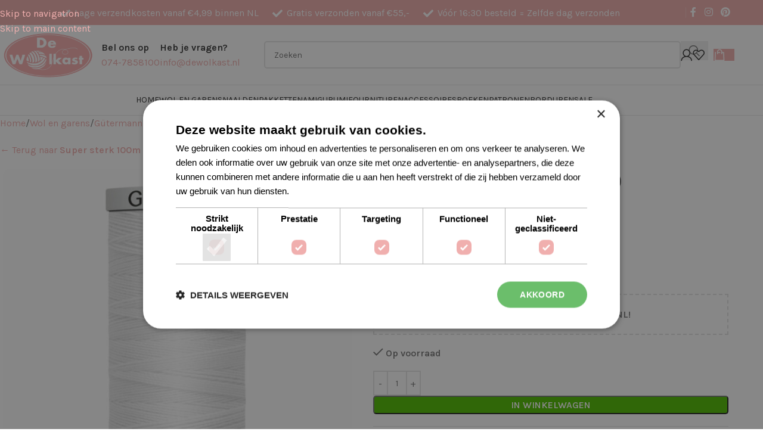

--- FILE ---
content_type: text/html; charset=UTF-8
request_url: https://www.dewolkast.nl/product/gutermann-super-sterk-800/
body_size: 46198
content:
<!DOCTYPE html>
<html lang="nl-NL" prefix="og: https://ogp.me/ns#">
<head>
	<meta charset="UTF-8">
	<link rel="profile" href="https://gmpg.org/xfn/11">
	<link rel="pingback" href="https://www.dewolkast.nl/xmlrpc.php">

		<style>img:is([sizes="auto" i], [sizes^="auto," i]) { contain-intrinsic-size: 3000px 1500px }</style>
	
<!-- Google Tag Manager for WordPress by gtm4wp.com -->
<script data-cfasync="false" data-pagespeed-no-defer defer src="[data-uri]"></script>
<!-- End Google Tag Manager for WordPress by gtm4wp.com -->
<!-- Search Engine Optimization door Rank Math PRO - https://rankmath.com/ -->
<meta name="viewport" content="width=device-width, initial-scale=1.0, maximum-scale=1.0, user-scalable=no"><title>Gutermann Super Sterk 800 - De Wolkast</title><link rel="preload" href="https://www.dewolkast.nl/wp-content/uploads/2021/01/email-logo.png" as="image" imagesrcset="https://www.dewolkast.nl/wp-content/uploads/2021/01/email-logo.png 1080w, https://www.dewolkast.nl/wp-content/uploads/2021/01/email-logo-300x150.png 300w, https://www.dewolkast.nl/wp-content/uploads/2021/01/email-logo-1024x512.png 1024w, https://www.dewolkast.nl/wp-content/uploads/2021/01/email-logo-768x384.png 768w, https://www.dewolkast.nl/wp-content/uploads/2021/01/email-logo-1536x768.png 1536w, https://www.dewolkast.nl/wp-content/uploads/2021/01/email-logo-600x300.png 600w, https://www.dewolkast.nl/wp-content/uploads/2021/01/email-logo-150x75.png 150w" imagesizes="(max-width: 1080px) 100vw, 1080px" fetchpriority="high">
<meta name="description" content="Het Gütermann Super sterk naaigaren is ideaal voor het naaien en repareren van denim en andere zware stoffen, zoals dekzeilen of leer. Zwaar belaste naden"/>
<meta name="robots" content="follow, index, max-snippet:-1, max-video-preview:-1, max-image-preview:large"/>
<link rel="canonical" href="https://www.dewolkast.nl/product/gutermann-super-sterk-800/" />
<meta property="og:locale" content="nl_NL" />
<meta property="og:type" content="product" />
<meta property="og:title" content="Gutermann Super Sterk 800 - De Wolkast" />
<meta property="og:description" content="Het Gütermann Super sterk naaigaren is ideaal voor het naaien en repareren van denim en andere zware stoffen, zoals dekzeilen of leer. Zwaar belaste naden" />
<meta property="og:url" content="https://www.dewolkast.nl/product/gutermann-super-sterk-800/" />
<meta property="og:site_name" content="De Wolkast" />
<meta property="og:updated_time" content="2025-11-07T15:16:17+01:00" />
<meta property="og:image" content="https://www.dewolkast.nl/wp-content/uploads/002.724033__800.jpg" />
<meta property="og:image:secure_url" content="https://www.dewolkast.nl/wp-content/uploads/002.724033__800.jpg" />
<meta property="og:image:width" content="1080" />
<meta property="og:image:height" content="1080" />
<meta property="og:image:alt" content="Gutermann Super sterk 800" />
<meta property="og:image:type" content="image/jpeg" />
<meta property="product:price:amount" content="4.55" />
<meta property="product:price:currency" content="EUR" />
<meta property="product:availability" content="instock" />
<meta name="twitter:card" content="summary_large_image" />
<meta name="twitter:title" content="Gutermann Super Sterk 800 - De Wolkast" />
<meta name="twitter:description" content="Het Gütermann Super sterk naaigaren is ideaal voor het naaien en repareren van denim en andere zware stoffen, zoals dekzeilen of leer. Zwaar belaste naden" />
<meta name="twitter:image" content="https://www.dewolkast.nl/wp-content/uploads/002.724033__800.jpg" />
<script type="application/ld+json" class="rank-math-schema-pro">{"@context":"https://schema.org","@graph":[{"@type":"Organization","name":"De Wolkast","url":"https://www.dewolkast.nl/","aggregateRating":{"@type":"AggregateRating","bestrating":"10","worstRating":"1","ratingValue":"9.8","reviewCount":"3331","url":"https://www.kiyoh.com/reviews/1044090/de_wolkast"}},{"@type":"Place","@id":"https://www.dewolkast.nl/#place","address":{"@type":"PostalAddress","streetAddress":"Hofstraat 19","addressLocality":"Borne","addressRegion":"Overijssel","postalCode":"7622 LL","addressCountry":"Nederland"}},{"@type":"Organization","@id":"https://www.dewolkast.nl/#organization","name":"De Wolkast","url":"https://www.dewolkast.nl","sameAs":["https://www.facebook.com/dewolkast"],"email":"info@dewolkast.nl","address":{"@type":"PostalAddress","streetAddress":"Hofstraat 19","addressLocality":"Borne","addressRegion":"Overijssel","postalCode":"7622 LL","addressCountry":"Nederland"},"logo":{"@type":"ImageObject","@id":"https://www.dewolkast.nl/#logo","url":"https://www.dewolkast.nl/wp-content/uploads/Logo2020.jpg","contentUrl":"https://www.dewolkast.nl/wp-content/uploads/Logo2020.jpg","caption":"De Wolkast","inLanguage":"nl-NL","width":"1080","height":"505"},"contactPoint":[{"@type":"ContactPoint","telephone":"0747858100","contactType":"customer support"}],"location":{"@id":"https://www.dewolkast.nl/#place"}},{"@type":"WebSite","@id":"https://www.dewolkast.nl/#website","url":"https://www.dewolkast.nl","name":"De Wolkast","publisher":{"@id":"https://www.dewolkast.nl/#organization"},"inLanguage":"nl-NL"},{"@type":"ImageObject","@id":"https://www.dewolkast.nl/wp-content/uploads/002.724033__800.jpg","url":"https://www.dewolkast.nl/wp-content/uploads/002.724033__800.jpg","width":"1080","height":"1080","inLanguage":"nl-NL"},{"@type":"ItemPage","@id":"https://www.dewolkast.nl/product/gutermann-super-sterk-800/#webpage","url":"https://www.dewolkast.nl/product/gutermann-super-sterk-800/","name":"Gutermann Super Sterk 800 - De Wolkast","datePublished":"2022-12-07T10:23:37+01:00","dateModified":"2025-11-07T15:16:17+01:00","isPartOf":{"@id":"https://www.dewolkast.nl/#website"},"primaryImageOfPage":{"@id":"https://www.dewolkast.nl/wp-content/uploads/002.724033__800.jpg"},"inLanguage":"nl-NL"},{"@type":"Product","name":"Gutermann Super sterk 800 - De Wolkast","description":"Het G\u00fctermann Super sterk naaigaren is ideaal voor het naaien en repareren van denim en andere zware stoffen, zoals dekzeilen of leer. Zwaar belaste naden worden betrouwbaar gesloten omdat het naaigaren bijzonder scheurbestendig is. Het is gemaakt van 100% polyester, wasbaar tot 95\u00b0C en geschikt voor wasdrogers. Voor het naaien wordt een universele naald van dikte NM 90/110 aanbevolen. Een spoel G\u00fctermann Super sterk heeft een looplengte van 100 meter en is verkrijgbaar in verschillende kleuren.","sku":"4008015604172","category":"Wol en garens &gt; G\u00fctermann &gt; Super sterk 100m","mainEntityOfPage":{"@id":"https://www.dewolkast.nl/product/gutermann-super-sterk-800/#webpage"},"image":[{"@type":"ImageObject","url":"https://www.dewolkast.nl/wp-content/uploads/002.724033__800.jpg","height":"1080","width":"1080"}],"offers":{"@type":"Offer","price":"4.55","priceCurrency":"EUR","priceValidUntil":"2027-12-31","availability":"https://schema.org/InStock","itemCondition":"NewCondition","url":"https://www.dewolkast.nl/product/gutermann-super-sterk-800/","seller":{"@type":"Organization","@id":"https://www.dewolkast.nl/","name":"De Wolkast","url":"https://www.dewolkast.nl","logo":"https://www.dewolkast.nl/wp-content/uploads/Logo2020.jpg"},"priceSpecification":{"price":"4.55","priceCurrency":"EUR","valueAddedTaxIncluded":"true"}},"additionalProperty":[{"@type":"PropertyValue","name":"pa_kleur","value":"Wit"},{"@type":"PropertyValue","name":"pa_merk","value":"Gutermann"}],"@id":"https://www.dewolkast.nl/product/gutermann-super-sterk-800/#richSnippet","gtin":"4008015604172"}]}</script>
<!-- /Rank Math WordPress SEO plugin -->

<script type="application/javascript" id="pys-version-script" defer src="[data-uri]"></script>
<link rel='dns-prefetch' href='//capi-automation.s3.us-east-2.amazonaws.com' />

<link rel='stylesheet' id='woosb-blocks-css' href='https://www.dewolkast.nl/wp-content/plugins/woo-product-bundle/assets/css/blocks.css?ver=8.3.8' type='text/css' media='all' />
<link rel='stylesheet' id='wp-block-library-css' href='https://www.dewolkast.nl/wp-includes/css/dist/block-library/style.min.css?ver=6.8.3' type='text/css' media='all' />
<style id='create-block-kiyoh-style-inline-css' type='text/css'>
.wp-block-create-block-kiyoh{width:190px}.wp-block-create-block-kiyoh .kiyoh-schema{clear:both;padding:0 10px}

</style>
<style id='global-styles-inline-css' type='text/css'>
:root{--wp--preset--aspect-ratio--square: 1;--wp--preset--aspect-ratio--4-3: 4/3;--wp--preset--aspect-ratio--3-4: 3/4;--wp--preset--aspect-ratio--3-2: 3/2;--wp--preset--aspect-ratio--2-3: 2/3;--wp--preset--aspect-ratio--16-9: 16/9;--wp--preset--aspect-ratio--9-16: 9/16;--wp--preset--color--black: #000000;--wp--preset--color--cyan-bluish-gray: #abb8c3;--wp--preset--color--white: #ffffff;--wp--preset--color--pale-pink: #f78da7;--wp--preset--color--vivid-red: #cf2e2e;--wp--preset--color--luminous-vivid-orange: #ff6900;--wp--preset--color--luminous-vivid-amber: #fcb900;--wp--preset--color--light-green-cyan: #7bdcb5;--wp--preset--color--vivid-green-cyan: #00d084;--wp--preset--color--pale-cyan-blue: #8ed1fc;--wp--preset--color--vivid-cyan-blue: #0693e3;--wp--preset--color--vivid-purple: #9b51e0;--wp--preset--gradient--vivid-cyan-blue-to-vivid-purple: linear-gradient(135deg,rgba(6,147,227,1) 0%,rgb(155,81,224) 100%);--wp--preset--gradient--light-green-cyan-to-vivid-green-cyan: linear-gradient(135deg,rgb(122,220,180) 0%,rgb(0,208,130) 100%);--wp--preset--gradient--luminous-vivid-amber-to-luminous-vivid-orange: linear-gradient(135deg,rgba(252,185,0,1) 0%,rgba(255,105,0,1) 100%);--wp--preset--gradient--luminous-vivid-orange-to-vivid-red: linear-gradient(135deg,rgba(255,105,0,1) 0%,rgb(207,46,46) 100%);--wp--preset--gradient--very-light-gray-to-cyan-bluish-gray: linear-gradient(135deg,rgb(238,238,238) 0%,rgb(169,184,195) 100%);--wp--preset--gradient--cool-to-warm-spectrum: linear-gradient(135deg,rgb(74,234,220) 0%,rgb(151,120,209) 20%,rgb(207,42,186) 40%,rgb(238,44,130) 60%,rgb(251,105,98) 80%,rgb(254,248,76) 100%);--wp--preset--gradient--blush-light-purple: linear-gradient(135deg,rgb(255,206,236) 0%,rgb(152,150,240) 100%);--wp--preset--gradient--blush-bordeaux: linear-gradient(135deg,rgb(254,205,165) 0%,rgb(254,45,45) 50%,rgb(107,0,62) 100%);--wp--preset--gradient--luminous-dusk: linear-gradient(135deg,rgb(255,203,112) 0%,rgb(199,81,192) 50%,rgb(65,88,208) 100%);--wp--preset--gradient--pale-ocean: linear-gradient(135deg,rgb(255,245,203) 0%,rgb(182,227,212) 50%,rgb(51,167,181) 100%);--wp--preset--gradient--electric-grass: linear-gradient(135deg,rgb(202,248,128) 0%,rgb(113,206,126) 100%);--wp--preset--gradient--midnight: linear-gradient(135deg,rgb(2,3,129) 0%,rgb(40,116,252) 100%);--wp--preset--font-size--small: 13px;--wp--preset--font-size--medium: 20px;--wp--preset--font-size--large: 36px;--wp--preset--font-size--x-large: 42px;--wp--preset--spacing--20: 0.44rem;--wp--preset--spacing--30: 0.67rem;--wp--preset--spacing--40: 1rem;--wp--preset--spacing--50: 1.5rem;--wp--preset--spacing--60: 2.25rem;--wp--preset--spacing--70: 3.38rem;--wp--preset--spacing--80: 5.06rem;--wp--preset--shadow--natural: 6px 6px 9px rgba(0, 0, 0, 0.2);--wp--preset--shadow--deep: 12px 12px 50px rgba(0, 0, 0, 0.4);--wp--preset--shadow--sharp: 6px 6px 0px rgba(0, 0, 0, 0.2);--wp--preset--shadow--outlined: 6px 6px 0px -3px rgba(255, 255, 255, 1), 6px 6px rgba(0, 0, 0, 1);--wp--preset--shadow--crisp: 6px 6px 0px rgba(0, 0, 0, 1);}:where(body) { margin: 0; }.wp-site-blocks > .alignleft { float: left; margin-right: 2em; }.wp-site-blocks > .alignright { float: right; margin-left: 2em; }.wp-site-blocks > .aligncenter { justify-content: center; margin-left: auto; margin-right: auto; }:where(.is-layout-flex){gap: 0.5em;}:where(.is-layout-grid){gap: 0.5em;}.is-layout-flow > .alignleft{float: left;margin-inline-start: 0;margin-inline-end: 2em;}.is-layout-flow > .alignright{float: right;margin-inline-start: 2em;margin-inline-end: 0;}.is-layout-flow > .aligncenter{margin-left: auto !important;margin-right: auto !important;}.is-layout-constrained > .alignleft{float: left;margin-inline-start: 0;margin-inline-end: 2em;}.is-layout-constrained > .alignright{float: right;margin-inline-start: 2em;margin-inline-end: 0;}.is-layout-constrained > .aligncenter{margin-left: auto !important;margin-right: auto !important;}.is-layout-constrained > :where(:not(.alignleft):not(.alignright):not(.alignfull)){margin-left: auto !important;margin-right: auto !important;}body .is-layout-flex{display: flex;}.is-layout-flex{flex-wrap: wrap;align-items: center;}.is-layout-flex > :is(*, div){margin: 0;}body .is-layout-grid{display: grid;}.is-layout-grid > :is(*, div){margin: 0;}body{padding-top: 0px;padding-right: 0px;padding-bottom: 0px;padding-left: 0px;}a:where(:not(.wp-element-button)){text-decoration: none;}:root :where(.wp-element-button, .wp-block-button__link){background-color: #32373c;border-width: 0;color: #fff;font-family: inherit;font-size: inherit;line-height: inherit;padding: calc(0.667em + 2px) calc(1.333em + 2px);text-decoration: none;}.has-black-color{color: var(--wp--preset--color--black) !important;}.has-cyan-bluish-gray-color{color: var(--wp--preset--color--cyan-bluish-gray) !important;}.has-white-color{color: var(--wp--preset--color--white) !important;}.has-pale-pink-color{color: var(--wp--preset--color--pale-pink) !important;}.has-vivid-red-color{color: var(--wp--preset--color--vivid-red) !important;}.has-luminous-vivid-orange-color{color: var(--wp--preset--color--luminous-vivid-orange) !important;}.has-luminous-vivid-amber-color{color: var(--wp--preset--color--luminous-vivid-amber) !important;}.has-light-green-cyan-color{color: var(--wp--preset--color--light-green-cyan) !important;}.has-vivid-green-cyan-color{color: var(--wp--preset--color--vivid-green-cyan) !important;}.has-pale-cyan-blue-color{color: var(--wp--preset--color--pale-cyan-blue) !important;}.has-vivid-cyan-blue-color{color: var(--wp--preset--color--vivid-cyan-blue) !important;}.has-vivid-purple-color{color: var(--wp--preset--color--vivid-purple) !important;}.has-black-background-color{background-color: var(--wp--preset--color--black) !important;}.has-cyan-bluish-gray-background-color{background-color: var(--wp--preset--color--cyan-bluish-gray) !important;}.has-white-background-color{background-color: var(--wp--preset--color--white) !important;}.has-pale-pink-background-color{background-color: var(--wp--preset--color--pale-pink) !important;}.has-vivid-red-background-color{background-color: var(--wp--preset--color--vivid-red) !important;}.has-luminous-vivid-orange-background-color{background-color: var(--wp--preset--color--luminous-vivid-orange) !important;}.has-luminous-vivid-amber-background-color{background-color: var(--wp--preset--color--luminous-vivid-amber) !important;}.has-light-green-cyan-background-color{background-color: var(--wp--preset--color--light-green-cyan) !important;}.has-vivid-green-cyan-background-color{background-color: var(--wp--preset--color--vivid-green-cyan) !important;}.has-pale-cyan-blue-background-color{background-color: var(--wp--preset--color--pale-cyan-blue) !important;}.has-vivid-cyan-blue-background-color{background-color: var(--wp--preset--color--vivid-cyan-blue) !important;}.has-vivid-purple-background-color{background-color: var(--wp--preset--color--vivid-purple) !important;}.has-black-border-color{border-color: var(--wp--preset--color--black) !important;}.has-cyan-bluish-gray-border-color{border-color: var(--wp--preset--color--cyan-bluish-gray) !important;}.has-white-border-color{border-color: var(--wp--preset--color--white) !important;}.has-pale-pink-border-color{border-color: var(--wp--preset--color--pale-pink) !important;}.has-vivid-red-border-color{border-color: var(--wp--preset--color--vivid-red) !important;}.has-luminous-vivid-orange-border-color{border-color: var(--wp--preset--color--luminous-vivid-orange) !important;}.has-luminous-vivid-amber-border-color{border-color: var(--wp--preset--color--luminous-vivid-amber) !important;}.has-light-green-cyan-border-color{border-color: var(--wp--preset--color--light-green-cyan) !important;}.has-vivid-green-cyan-border-color{border-color: var(--wp--preset--color--vivid-green-cyan) !important;}.has-pale-cyan-blue-border-color{border-color: var(--wp--preset--color--pale-cyan-blue) !important;}.has-vivid-cyan-blue-border-color{border-color: var(--wp--preset--color--vivid-cyan-blue) !important;}.has-vivid-purple-border-color{border-color: var(--wp--preset--color--vivid-purple) !important;}.has-vivid-cyan-blue-to-vivid-purple-gradient-background{background: var(--wp--preset--gradient--vivid-cyan-blue-to-vivid-purple) !important;}.has-light-green-cyan-to-vivid-green-cyan-gradient-background{background: var(--wp--preset--gradient--light-green-cyan-to-vivid-green-cyan) !important;}.has-luminous-vivid-amber-to-luminous-vivid-orange-gradient-background{background: var(--wp--preset--gradient--luminous-vivid-amber-to-luminous-vivid-orange) !important;}.has-luminous-vivid-orange-to-vivid-red-gradient-background{background: var(--wp--preset--gradient--luminous-vivid-orange-to-vivid-red) !important;}.has-very-light-gray-to-cyan-bluish-gray-gradient-background{background: var(--wp--preset--gradient--very-light-gray-to-cyan-bluish-gray) !important;}.has-cool-to-warm-spectrum-gradient-background{background: var(--wp--preset--gradient--cool-to-warm-spectrum) !important;}.has-blush-light-purple-gradient-background{background: var(--wp--preset--gradient--blush-light-purple) !important;}.has-blush-bordeaux-gradient-background{background: var(--wp--preset--gradient--blush-bordeaux) !important;}.has-luminous-dusk-gradient-background{background: var(--wp--preset--gradient--luminous-dusk) !important;}.has-pale-ocean-gradient-background{background: var(--wp--preset--gradient--pale-ocean) !important;}.has-electric-grass-gradient-background{background: var(--wp--preset--gradient--electric-grass) !important;}.has-midnight-gradient-background{background: var(--wp--preset--gradient--midnight) !important;}.has-small-font-size{font-size: var(--wp--preset--font-size--small) !important;}.has-medium-font-size{font-size: var(--wp--preset--font-size--medium) !important;}.has-large-font-size{font-size: var(--wp--preset--font-size--large) !important;}.has-x-large-font-size{font-size: var(--wp--preset--font-size--x-large) !important;}
:where(.wp-block-post-template.is-layout-flex){gap: 1.25em;}:where(.wp-block-post-template.is-layout-grid){gap: 1.25em;}
:where(.wp-block-columns.is-layout-flex){gap: 2em;}:where(.wp-block-columns.is-layout-grid){gap: 2em;}
:root :where(.wp-block-pullquote){font-size: 1.5em;line-height: 1.6;}
</style>
<link rel='stylesheet' id='tradetracker-connect-css' href='https://www.dewolkast.nl/wp-content/plugins/tradetracker-connect/public/css/tradetracker-connect-public.css?ver=2.2.12' type='text/css' media='all' />
<style id='woocommerce-inline-inline-css' type='text/css'>
.woocommerce form .form-row .required { visibility: visible; }
</style>
<link rel='stylesheet' id='woosb-frontend-css' href='https://www.dewolkast.nl/wp-content/plugins/woo-product-bundle/assets/css/frontend.css?ver=8.3.8' type='text/css' media='all' />
<link rel='stylesheet' id='flexible-shipping-free-shipping-css' href='https://www.dewolkast.nl/wp-content/plugins/flexible-shipping/assets/dist/css/free-shipping.css?ver=6.4.1.2' type='text/css' media='all' />
<link rel='stylesheet' id='rtwpvs-css' href='https://www.dewolkast.nl/wp-content/plugins/woo-product-variation-swatches/assets/css/rtwpvs.min.css?ver=1768626099' type='text/css' media='all' />
<style id='rtwpvs-inline-css' type='text/css'>
        
            .rtwpvs-term:not(.rtwpvs-radio-term) {
                width: 30px;
                height: 30px;
            }

            .rtwpvs-squared .rtwpvs-button-term {
                min-width: 30px;
            }

            .rtwpvs-button-term span {
                font-size: 16px;
            }

            
            
                        .rtwpvs.rtwpvs-attribute-behavior-blur .rtwpvs-term:not(.rtwpvs-radio-term).disabled::before,
            .rtwpvs.rtwpvs-attribute-behavior-blur .rtwpvs-term:not(.rtwpvs-radio-term).disabled::after,
            .rtwpvs.rtwpvs-attribute-behavior-blur .rtwpvs-term:not(.rtwpvs-radio-term).disabled:hover::before,
            .rtwpvs.rtwpvs-attribute-behavior-blur .rtwpvs-term:not(.rtwpvs-radio-term).disabled:hover::after {
                background: #ff0000 !important;
            }

                                    .rtwpvs.rtwpvs-attribute-behavior-blur .rtwpvs-term:not(.rtwpvs-radio-term).disabled img,
            .rtwpvs.rtwpvs-attribute-behavior-blur .rtwpvs-term:not(.rtwpvs-radio-term).disabled span,
            .rtwpvs.rtwpvs-attribute-behavior-blur .rtwpvs-term:not(.rtwpvs-radio-term).disabled:hover img,
            .rtwpvs.rtwpvs-attribute-behavior-blur .rtwpvs-term:not(.rtwpvs-radio-term).disabled:hover span {
                opacity: 0.3;
            }

                    
		
</style>
<link rel='stylesheet' id='rtwpvs-tooltip-css' href='https://www.dewolkast.nl/wp-content/plugins/woo-product-variation-swatches/assets/css/rtwpvs-tooltip.min.css?ver=1768626099' type='text/css' media='all' />
<link rel='stylesheet' id='wd-style-base-css' href='https://www.dewolkast.nl/wp-content/themes/woodmart/css/parts/base.min.css?ver=8.3.4' type='text/css' media='all' />
<link rel='stylesheet' id='wd-woo-mod-login-form-css' href='https://www.dewolkast.nl/wp-content/themes/woodmart/css/parts/woo-mod-login-form.min.css?ver=8.3.4' type='text/css' media='all' />
<link rel='stylesheet' id='wd-woo-page-login-register-css' href='https://www.dewolkast.nl/wp-content/themes/woodmart/css/parts/woo-page-login-register.min.css?ver=8.3.4' type='text/css' media='all' />
<link rel='stylesheet' id='wd-woocommerce-base-css' href='https://www.dewolkast.nl/wp-content/themes/woodmart/css/parts/woocommerce-base.min.css?ver=8.3.4' type='text/css' media='all' />
<link rel='stylesheet' id='wd-mod-star-rating-css' href='https://www.dewolkast.nl/wp-content/themes/woodmart/css/parts/mod-star-rating.min.css?ver=8.3.4' type='text/css' media='all' />
<link rel='stylesheet' id='wd-woocommerce-block-notices-css' href='https://www.dewolkast.nl/wp-content/themes/woodmart/css/parts/woo-mod-block-notices.min.css?ver=8.3.4' type='text/css' media='all' />
<link rel='stylesheet' id='wd-woo-mod-quantity-css' href='https://www.dewolkast.nl/wp-content/themes/woodmart/css/parts/woo-mod-quantity.min.css?ver=8.3.4' type='text/css' media='all' />
<link rel='stylesheet' id='wd-woo-opt-free-progress-bar-css' href='https://www.dewolkast.nl/wp-content/themes/woodmart/css/parts/woo-opt-free-progress-bar.min.css?ver=8.3.4' type='text/css' media='all' />
<link rel='stylesheet' id='wd-woo-mod-progress-bar-css' href='https://www.dewolkast.nl/wp-content/themes/woodmart/css/parts/woo-mod-progress-bar.min.css?ver=8.3.4' type='text/css' media='all' />
<link rel='stylesheet' id='wd-woo-single-prod-el-base-css' href='https://www.dewolkast.nl/wp-content/themes/woodmart/css/parts/woo-single-prod-el-base.min.css?ver=8.3.4' type='text/css' media='all' />
<link rel='stylesheet' id='wd-woo-mod-stock-status-css' href='https://www.dewolkast.nl/wp-content/themes/woodmart/css/parts/woo-mod-stock-status.min.css?ver=8.3.4' type='text/css' media='all' />
<link rel='stylesheet' id='wd-woo-opt-hide-larger-price-css' href='https://www.dewolkast.nl/wp-content/themes/woodmart/css/parts/woo-opt-hide-larger-price.min.css?ver=8.3.4' type='text/css' media='all' />
<link rel='stylesheet' id='wd-woo-mod-shop-attributes-css' href='https://www.dewolkast.nl/wp-content/themes/woodmart/css/parts/woo-mod-shop-attributes.min.css?ver=8.3.4' type='text/css' media='all' />
<link rel='stylesheet' id='wd-opt-carousel-disable-css' href='https://www.dewolkast.nl/wp-content/themes/woodmart/css/parts/opt-carousel-disable.min.css?ver=8.3.4' type='text/css' media='all' />
<link rel='stylesheet' id='wd-wp-blocks-css' href='https://www.dewolkast.nl/wp-content/themes/woodmart/css/parts/wp-blocks.min.css?ver=8.3.4' type='text/css' media='all' />
<link rel='stylesheet' id='child-style-css' href='https://www.dewolkast.nl/wp-content/themes/woodmart-child/style.css?ver=8.3.4' type='text/css' media='all' />
<link rel='stylesheet' id='wd-header-base-css' href='https://www.dewolkast.nl/wp-content/themes/woodmart/css/parts/header-base.min.css?ver=8.3.4' type='text/css' media='all' />
<link rel='stylesheet' id='wd-mod-tools-css' href='https://www.dewolkast.nl/wp-content/themes/woodmart/css/parts/mod-tools.min.css?ver=8.3.4' type='text/css' media='all' />
<link rel='stylesheet' id='wd-header-elements-base-css' href='https://www.dewolkast.nl/wp-content/themes/woodmart/css/parts/header-el-base.min.css?ver=8.3.4' type='text/css' media='all' />
<link rel='stylesheet' id='wd-social-icons-css' href='https://www.dewolkast.nl/wp-content/themes/woodmart/css/parts/el-social-icons.min.css?ver=8.3.4' type='text/css' media='all' />
<link rel='stylesheet' id='wd-helpers-wpb-elem-css' href='https://www.dewolkast.nl/wp-content/themes/woodmart/css/parts/helpers-wpb-elem.min.css?ver=8.3.4' type='text/css' media='all' />
<link rel='stylesheet' id='wd-info-box-css' href='https://www.dewolkast.nl/wp-content/themes/woodmart/css/parts/el-info-box.min.css?ver=8.3.4' type='text/css' media='all' />
<link rel='stylesheet' id='wd-header-search-css' href='https://www.dewolkast.nl/wp-content/themes/woodmart/css/parts/header-el-search.min.css?ver=8.3.4' type='text/css' media='all' />
<link rel='stylesheet' id='wd-header-search-form-css' href='https://www.dewolkast.nl/wp-content/themes/woodmart/css/parts/header-el-search-form.min.css?ver=8.3.4' type='text/css' media='all' />
<link rel='stylesheet' id='wd-wd-search-form-css' href='https://www.dewolkast.nl/wp-content/themes/woodmart/css/parts/wd-search-form.min.css?ver=8.3.4' type='text/css' media='all' />
<link rel='stylesheet' id='wd-wd-search-results-css' href='https://www.dewolkast.nl/wp-content/themes/woodmart/css/parts/wd-search-results.min.css?ver=8.3.4' type='text/css' media='all' />
<link rel='stylesheet' id='wd-wd-search-dropdown-css' href='https://www.dewolkast.nl/wp-content/themes/woodmart/css/parts/wd-search-dropdown.min.css?ver=8.3.4' type='text/css' media='all' />
<link rel='stylesheet' id='wd-header-my-account-css' href='https://www.dewolkast.nl/wp-content/themes/woodmart/css/parts/header-el-my-account.min.css?ver=8.3.4' type='text/css' media='all' />
<link rel='stylesheet' id='wd-header-cart-css' href='https://www.dewolkast.nl/wp-content/themes/woodmart/css/parts/header-el-cart.min.css?ver=8.3.4' type='text/css' media='all' />
<link rel='stylesheet' id='wd-widget-shopping-cart-css' href='https://www.dewolkast.nl/wp-content/themes/woodmart/css/parts/woo-widget-shopping-cart.min.css?ver=8.3.4' type='text/css' media='all' />
<link rel='stylesheet' id='wd-widget-product-list-css' href='https://www.dewolkast.nl/wp-content/themes/woodmart/css/parts/woo-widget-product-list.min.css?ver=8.3.4' type='text/css' media='all' />
<link rel='stylesheet' id='wd-header-mobile-nav-dropdown-css' href='https://www.dewolkast.nl/wp-content/themes/woodmart/css/parts/header-el-mobile-nav-dropdown.min.css?ver=8.3.4' type='text/css' media='all' />
<link rel='stylesheet' id='wd-header-cart-side-css' href='https://www.dewolkast.nl/wp-content/themes/woodmart/css/parts/header-el-cart-side.min.css?ver=8.3.4' type='text/css' media='all' />
<link rel='stylesheet' id='wd-page-title-css' href='https://www.dewolkast.nl/wp-content/themes/woodmart/css/parts/page-title.min.css?ver=8.3.4' type='text/css' media='all' />
<link rel='stylesheet' id='wd-woo-single-prod-predefined-css' href='https://www.dewolkast.nl/wp-content/themes/woodmart/css/parts/woo-single-prod-predefined.min.css?ver=8.3.4' type='text/css' media='all' />
<link rel='stylesheet' id='wd-woo-single-prod-and-quick-view-predefined-css' href='https://www.dewolkast.nl/wp-content/themes/woodmart/css/parts/woo-single-prod-and-quick-view-predefined.min.css?ver=8.3.4' type='text/css' media='all' />
<link rel='stylesheet' id='wd-woo-single-prod-el-tabs-predefined-css' href='https://www.dewolkast.nl/wp-content/themes/woodmart/css/parts/woo-single-prod-el-tabs-predefined.min.css?ver=8.3.4' type='text/css' media='all' />
<link rel='stylesheet' id='wd-woo-single-prod-el-gallery-css' href='https://www.dewolkast.nl/wp-content/themes/woodmart/css/parts/woo-single-prod-el-gallery.min.css?ver=8.3.4' type='text/css' media='all' />
<link rel='stylesheet' id='wd-swiper-css' href='https://www.dewolkast.nl/wp-content/themes/woodmart/css/parts/lib-swiper.min.css?ver=8.3.4' type='text/css' media='all' />
<link rel='stylesheet' id='wd-swiper-arrows-css' href='https://www.dewolkast.nl/wp-content/themes/woodmart/css/parts/lib-swiper-arrows.min.css?ver=8.3.4' type='text/css' media='all' />
<link rel='stylesheet' id='wd-add-to-cart-popup-css' href='https://www.dewolkast.nl/wp-content/themes/woodmart/css/parts/woo-opt-add-to-cart-popup.min.css?ver=8.3.4' type='text/css' media='all' />
<link rel='stylesheet' id='wd-mfp-popup-css' href='https://www.dewolkast.nl/wp-content/themes/woodmart/css/parts/lib-magnific-popup.min.css?ver=8.3.4' type='text/css' media='all' />
<link rel='stylesheet' id='wd-mod-animations-transform-css' href='https://www.dewolkast.nl/wp-content/themes/woodmart/css/parts/mod-animations-transform.min.css?ver=8.3.4' type='text/css' media='all' />
<link rel='stylesheet' id='wd-mod-transform-css' href='https://www.dewolkast.nl/wp-content/themes/woodmart/css/parts/mod-transform.min.css?ver=8.3.4' type='text/css' media='all' />
<link rel='stylesheet' id='wd-tabs-css' href='https://www.dewolkast.nl/wp-content/themes/woodmart/css/parts/el-tabs.min.css?ver=8.3.4' type='text/css' media='all' />
<link rel='stylesheet' id='wd-woo-single-prod-el-tabs-opt-layout-tabs-css' href='https://www.dewolkast.nl/wp-content/themes/woodmart/css/parts/woo-single-prod-el-tabs-opt-layout-tabs.min.css?ver=8.3.4' type='text/css' media='all' />
<link rel='stylesheet' id='wd-accordion-css' href='https://www.dewolkast.nl/wp-content/themes/woodmart/css/parts/el-accordion.min.css?ver=8.3.4' type='text/css' media='all' />
<link rel='stylesheet' id='wd-accordion-elem-wpb-css' href='https://www.dewolkast.nl/wp-content/themes/woodmart/css/parts/el-accordion-wpb-elem.min.css?ver=8.3.4' type='text/css' media='all' />
<link rel='stylesheet' id='wd-widget-collapse-css' href='https://www.dewolkast.nl/wp-content/themes/woodmart/css/parts/opt-widget-collapse.min.css?ver=8.3.4' type='text/css' media='all' />
<link rel='stylesheet' id='wd-footer-base-css' href='https://www.dewolkast.nl/wp-content/themes/woodmart/css/parts/footer-base.min.css?ver=8.3.4' type='text/css' media='all' />
<link rel='stylesheet' id='wd-scroll-top-css' href='https://www.dewolkast.nl/wp-content/themes/woodmart/css/parts/opt-scrolltotop.min.css?ver=8.3.4' type='text/css' media='all' />
<link rel='stylesheet' id='wd-header-my-account-sidebar-css' href='https://www.dewolkast.nl/wp-content/themes/woodmart/css/parts/header-el-my-account-sidebar.min.css?ver=8.3.4' type='text/css' media='all' />
<link rel='stylesheet' id='wd-bottom-toolbar-css' href='https://www.dewolkast.nl/wp-content/themes/woodmart/css/parts/opt-bottom-toolbar.min.css?ver=8.3.4' type='text/css' media='all' />
<link rel='stylesheet' id='xts-google-fonts-css' href='https://www.dewolkast.nl/wp-content/cache/perfmatters/www.dewolkast.nl/fonts/16c8f151f85c.google-fonts.min.css' type='text/css' media='all' />
<script type="text/template" id="tmpl-variation-template">
	<div class="woocommerce-variation-description">{{{ data.variation.variation_description }}}</div>
	<div class="woocommerce-variation-price">{{{ data.variation.price_html }}}</div>
	<div class="woocommerce-variation-availability">{{{ data.variation.availability_html }}}</div>
</script>
<script type="text/template" id="tmpl-unavailable-variation-template">
	<p role="alert">Dit product is niet beschikbaar. Kies een andere combinatie.</p>
</script>
<script type="text/javascript" src="https://www.dewolkast.nl/wp-includes/js/jquery/jquery.min.js?ver=3.7.1" id="jquery-core-js"></script>
<script type="text/javascript" src="https://www.dewolkast.nl/wp-content/plugins/tradetracker-connect/public/js/tradetracker-connect-public.js?ver=2.2.12" id="tradetracker-connect-js" defer></script>
<script type="text/javascript" src="https://www.dewolkast.nl/wp-content/plugins/woocommerce/assets/js/jquery-blockui/jquery.blockUI.min.js?ver=2.7.0-wc.10.3.7" id="wc-jquery-blockui-js" defer data-wp-strategy="defer"></script>
<script type="text/javascript" id="wc-add-to-cart-js-extra" defer src="[data-uri]"></script>
<script type="text/javascript" src="https://www.dewolkast.nl/wp-content/plugins/woocommerce/assets/js/frontend/add-to-cart.min.js?ver=10.3.7" id="wc-add-to-cart-js" defer data-wp-strategy="defer"></script>
<script type="text/javascript" src="https://www.dewolkast.nl/wp-content/plugins/woocommerce/assets/js/zoom/jquery.zoom.min.js?ver=1.7.21-wc.10.3.7" id="wc-zoom-js" defer data-wp-strategy="defer"></script>
<script type="text/javascript" id="wc-single-product-js-extra" defer src="[data-uri]"></script>
<script type="text/javascript" src="https://www.dewolkast.nl/wp-content/plugins/woocommerce/assets/js/frontend/single-product.min.js?ver=10.3.7" id="wc-single-product-js" defer data-wp-strategy="defer"></script>
<script type="text/javascript" src="https://www.dewolkast.nl/wp-content/plugins/woocommerce/assets/js/js-cookie/js.cookie.min.js?ver=2.1.4-wc.10.3.7" id="wc-js-cookie-js" defer data-wp-strategy="defer"></script>
<script type="text/javascript" id="woocommerce-js-extra" defer src="[data-uri]"></script>
<script type="text/javascript" src="https://www.dewolkast.nl/wp-content/plugins/woocommerce/assets/js/frontend/woocommerce.min.js?ver=10.3.7" id="woocommerce-js" defer data-wp-strategy="defer"></script>
<script type="text/javascript" src="https://www.dewolkast.nl/wp-content/plugins/pixelyoursite/dist/scripts/jquery.bind-first-0.2.3.min.js?ver=6.8.3" id="jquery-bind-first-js" defer></script>
<script type="text/javascript" src="https://www.dewolkast.nl/wp-content/plugins/pixelyoursite/dist/scripts/js.cookie-2.1.3.min.js?ver=2.1.3" id="js-cookie-pys-js" defer></script>
<script type="text/javascript" src="https://www.dewolkast.nl/wp-content/plugins/pixelyoursite/dist/scripts/tld.min.js?ver=2.3.1" id="js-tld-js" defer></script>
<script type="text/javascript" id="pys-js-extra" defer src="[data-uri]"></script>
<script type="text/javascript" src="https://www.dewolkast.nl/wp-content/plugins/pixelyoursite/dist/scripts/public.js?ver=11.1.3" id="pys-js" defer></script>
<script type="text/javascript" src="https://www.dewolkast.nl/wp-includes/js/underscore.min.js?ver=1.13.7" id="underscore-js" defer></script>
<script type="text/javascript" id="wp-util-js-extra" defer src="[data-uri]"></script>
<script type="text/javascript" src="https://www.dewolkast.nl/wp-includes/js/wp-util.min.js?ver=6.8.3" id="wp-util-js" defer></script>
<script type="text/javascript" id="wc-add-to-cart-variation-js-extra" defer src="[data-uri]"></script>
<script type="text/javascript" src="https://www.dewolkast.nl/wp-content/plugins/woocommerce/assets/js/frontend/add-to-cart-variation.min.js?ver=10.3.7" id="wc-add-to-cart-variation-js" defer data-wp-strategy="defer"></script>
<script type="text/javascript" src="https://www.dewolkast.nl/wp-content/themes/woodmart/js/libs/device.min.js?ver=8.3.4" id="wd-device-library-js" defer></script>
<script type="text/javascript" src="https://www.dewolkast.nl/wp-content/themes/woodmart/js/scripts/global/scrollBar.min.js?ver=8.3.4" id="wd-scrollbar-js" defer></script>

<!-- Google Tag Manager for WordPress by gtm4wp.com -->
<!-- GTM Container placement set to automatic -->
<script data-cfasync="false" data-pagespeed-no-defer defer src="[data-uri]"></script>
<script data-cfasync="false" data-pagespeed-no-defer defer src="[data-uri]"></script>
<!-- End Google Tag Manager for WordPress by gtm4wp.com --><meta name="facebook-domain-verification" content="yxaxyp4djtgcmhyy59bg6l3ehjxal2" />
					
											<link rel="preload" as="font" href="https://www.dewolkast.nl/wp-content/themes/woodmart/fonts/woodmart-font-1-400.woff2?v=8.3.4" type="font/woff2" crossorigin>
						<noscript><style>.woocommerce-product-gallery{ opacity: 1 !important; }</style></noscript>
				<script type="text/javascript" defer src="[data-uri]"></script>
			<!-- WooCommerce Facebook Integration Begin -->
			<script type="text/javascript" defer src="[data-uri]"></script>
			<!-- WooCommerce Facebook Integration End -->
			<script type="application/javascript" id="pys-config-warning-script" defer src="[data-uri]"></script>
<script defer src="[data-uri]"></script><link rel="icon" href="https://www.dewolkast.nl/wp-content/uploads/cropped-favicon-32x32.png" sizes="32x32" />
<link rel="icon" href="https://www.dewolkast.nl/wp-content/uploads/cropped-favicon-192x192.png" sizes="192x192" />
<link rel="apple-touch-icon" href="https://www.dewolkast.nl/wp-content/uploads/cropped-favicon-180x180.png" />
<meta name="msapplication-TileImage" content="https://www.dewolkast.nl/wp-content/uploads/cropped-favicon-270x270.png" />
		<style type="text/css" id="wp-custom-css">
			@media (max-width: 767px) {
	body.single-product form.cart {
	  position: fixed;
    bottom: 55px;
    left: 0;
    width: 100%;
    z-index: 9999;
    padding: 10px;
    margin: 0;
    background: #fff;
    border-top: 1px #ddd solid;
	}
}


.woocommerce-store-notice {
	background: #BE8445 !important;
}		</style>
		<style>
		
		</style>			<style id="wd-style-header_771819-css" data-type="wd-style-header_771819">
				:root{
	--wd-top-bar-h: 42px;
	--wd-top-bar-sm-h: 38px;
	--wd-top-bar-sticky-h: .00001px;
	--wd-top-bar-brd-w: .00001px;

	--wd-header-general-h: 100px;
	--wd-header-general-sm-h: 60px;
	--wd-header-general-sticky-h: .00001px;
	--wd-header-general-brd-w: 1px;

	--wd-header-bottom-h: 50px;
	--wd-header-bottom-sm-h: .00001px;
	--wd-header-bottom-sticky-h: .00001px;
	--wd-header-bottom-brd-w: 1px;

	--wd-header-clone-h: .00001px;

	--wd-header-brd-w: calc(var(--wd-top-bar-brd-w) + var(--wd-header-general-brd-w) + var(--wd-header-bottom-brd-w));
	--wd-header-h: calc(var(--wd-top-bar-h) + var(--wd-header-general-h) + var(--wd-header-bottom-h) + var(--wd-header-brd-w));
	--wd-header-sticky-h: calc(var(--wd-top-bar-sticky-h) + var(--wd-header-general-sticky-h) + var(--wd-header-bottom-sticky-h) + var(--wd-header-clone-h) + var(--wd-header-brd-w));
	--wd-header-sm-h: calc(var(--wd-top-bar-sm-h) + var(--wd-header-general-sm-h) + var(--wd-header-bottom-sm-h) + var(--wd-header-brd-w));
}

.whb-top-bar .wd-dropdown {
	margin-top: 0px;
}

.whb-top-bar .wd-dropdown:after {
	height: 11px;
}




:root:has(.whb-general-header.whb-border-boxed) {
	--wd-header-general-brd-w: .00001px;
}

@media (max-width: 1024px) {
:root:has(.whb-general-header.whb-hidden-mobile) {
	--wd-header-general-brd-w: .00001px;
}
}

:root:has(.whb-header-bottom.whb-border-boxed) {
	--wd-header-bottom-brd-w: .00001px;
}

@media (max-width: 1024px) {
:root:has(.whb-header-bottom.whb-hidden-mobile) {
	--wd-header-bottom-brd-w: .00001px;
}
}

.whb-header-bottom .wd-dropdown {
	margin-top: 4px;
}

.whb-header-bottom .wd-dropdown:after {
	height: 15px;
}



		
.whb-top-bar {
	background-color: rgba(240, 175, 174, 1);
}

.whb-row .whb-nedhm962r512y1xz9j06.wd-tools-element .wd-tools-inner, .whb-row .whb-nedhm962r512y1xz9j06.wd-tools-element > a > .wd-tools-icon {
	color: rgba(255, 255, 255, 1);
	background-color: rgba(240, 175, 174, 1);
}
.whb-general-header {
	border-color: rgba(232, 232, 232, 1);border-bottom-width: 1px;border-bottom-style: solid;
}

.whb-header-bottom {
	border-color: rgba(232, 232, 232, 1);border-bottom-width: 1px;border-bottom-style: solid;
}
			</style>
						<style id="wd-style-theme_settings_default-css" data-type="wd-style-theme_settings_default">
				@font-face {
	font-weight: normal;
	font-style: normal;
	font-family: "woodmart-font";
	src: url("//www.dewolkast.nl/wp-content/themes/woodmart/fonts/woodmart-font-1-400.woff2?v=8.3.4") format("woff2");
	font-display:swap;
}

@font-face {
	font-family: "star";
	font-weight: 400;
	font-style: normal;
	src: url("//www.dewolkast.nl/wp-content/plugins/woocommerce/assets/fonts/star.eot?#iefix") format("embedded-opentype"), url("//www.dewolkast.nl/wp-content/plugins/woocommerce/assets/fonts/star.woff") format("woff"), url("//www.dewolkast.nl/wp-content/plugins/woocommerce/assets/fonts/star.ttf") format("truetype"), url("//www.dewolkast.nl/wp-content/plugins/woocommerce/assets/fonts/star.svg#star") format("svg");
}

@font-face {
	font-family: "WooCommerce";
	font-weight: 400;
	font-style: normal;
	src: url("//www.dewolkast.nl/wp-content/plugins/woocommerce/assets/fonts/WooCommerce.eot?#iefix") format("embedded-opentype"), url("//www.dewolkast.nl/wp-content/plugins/woocommerce/assets/fonts/WooCommerce.woff") format("woff"), url("//www.dewolkast.nl/wp-content/plugins/woocommerce/assets/fonts/WooCommerce.ttf") format("truetype"), url("//www.dewolkast.nl/wp-content/plugins/woocommerce/assets/fonts/WooCommerce.svg#WooCommerce") format("svg");
}

:root {
	--wd-text-font: "Karla", Arial, Helvetica, sans-serif;
	--wd-text-font-weight: 400;
	--wd-text-color: #777777;
	--wd-text-font-size: 16px;
	--wd-title-font: "Lora", Arial, Helvetica, sans-serif;
	--wd-title-font-weight: 400;
	--wd-title-color: #242424;
	--wd-entities-title-font: "Lora", Arial, Helvetica, sans-serif;
	--wd-entities-title-font-weight: 400;
	--wd-entities-title-color: #333333;
	--wd-entities-title-color-hover: rgb(51 51 51 / 65%);
	--wd-alternative-font: "Lato", Arial, Helvetica, sans-serif;
	--wd-widget-title-font: "Lora", Arial, Helvetica, sans-serif;
	--wd-widget-title-font-weight: 600;
	--wd-widget-title-transform: uppercase;
	--wd-widget-title-color: #333;
	--wd-widget-title-font-size: 17px;
	--wd-header-el-font: "Karla", Arial, Helvetica, sans-serif;
	--wd-header-el-font-weight: 400;
	--wd-header-el-transform: uppercase;
	--wd-header-el-font-size: 14px;
	--wd-otl-style: dotted;
	--wd-otl-width: 2px;
	--wd-primary-color: rgb(240,175,174);
	--wd-alternative-color: rgb(190,132,69);
	--btn-default-bgcolor: rgb(190,132,69);
	--btn-default-bgcolor-hover: #efefef;
	--btn-accented-bgcolor: rgb(57,185,0);
	--btn-accented-bgcolor-hover: rgba(57,185,0,0.73);
	--wd-form-brd-width: 2px;
	--notices-success-bg: rgb(190,132,69);
	--notices-success-color: #fff;
	--notices-warning-bg: rgb(190,132,69);
	--notices-warning-color: #fff;
	--wd-link-color: rgb(240,175,174);
	--wd-link-color-hover: #242424;
}
.wd-age-verify-wrap {
	--wd-popup-width: 500px;
}
.wd-popup.wd-promo-popup {
	background-color: rgb(255, 255, 255);
	background-image: url();
	background-repeat: no-repeat;
	background-size: cover;
	background-position: center center;
}
.wd-promo-popup-wrap {
	--wd-popup-width: 800px;
}
:is(.woodmart-woocommerce-layered-nav, .wd-product-category-filter) .wd-scroll-content {
	max-height: 223px;
}
.wd-page-title .wd-page-title-bg img {
	object-fit: cover;
	object-position: center center;
}
.wd-footer {
	background-color: #ffffff;
	background-image: none;
}
.mfp-wrap.wd-popup-quick-view-wrap {
	--wd-popup-width: 920px;
}
:root{
--wd-container-w: 1222px;
--wd-form-brd-radius: 5px;
--btn-default-color: #333;
--btn-default-color-hover: #333;
--btn-accented-color: #fff;
--btn-accented-color-hover: #fff;
--btn-default-brd-radius: 5px;
--btn-default-box-shadow: none;
--btn-default-box-shadow-hover: none;
--btn-accented-brd-radius: 5px;
--btn-accented-box-shadow: none;
--btn-accented-box-shadow-hover: none;
--wd-brd-radius: 0px;
}



.wd-page-title {
background-color: rgb(249,249,249);
}

.woocommerce table.shop_table td small, .woocommerce-page table.shop_table td small {
    line-height: 3em;
    font-size: 12px;
}
.woocommerce-checkout-review-order-table .order-total span.amount {
    font-size: 20px;
}
/* Stats admin balk weg */
li#wp-admin-bar-stats {
    display: none;
}

/* Woocommerce */
.wd-wishlist-btn.wd-action-btn.wd-style-text.wd-wishlist-icon a {
    color: #333;
}
.wd-wishlist-bulk-action.wd-visible a {
    color: #000 !important;
}
/*  Set shop button styling */
:root {
  --btn-shop-bgcolor: rgb(190, 132, 69) !important;
	--btn-shop-bgcolor-hover: rgb(239, 239, 239) !important;
	--btn-shop-color-hover: rgb(190, 132, 69) !important;
}
.wp-block-button__link {
    text-decoration: none;
    padding: calc(0.667em + 2px) calc(1.333em + 2px);
   	font-size: 13px;
    line-height: 18px;
    border-radius: var(--btn-shop-brd-radius);
    color: var(--btn-shop-color);
    box-shadow: var(--btn-shop-box-shadow);
    background-color: var(--btn-shop-bgcolor) !important;
		text-transform: uppercase;
}
.wp-block-button__link:hover {
	background-color: var(--btn-shop-bgcolor-hover) !important;
	color: var(--btn-shop-color-hover) !important;
}
/* Product pagina */
form.cart :where(.single_add_to_cart_button,.wd-buy-now-btn) {
    flex: 1 1 auto;
}
.woocommerce-product-gallery img {
    border-radius: 10px;
}
#terug_shop {
    background-color: #f9e1e1 !important;
    color: #000 !important;
}
.back-to-category {
    margin: 20px 0px;
}
.single_add_to_cart_button.button.alt {
    background-color: #51C000;
}
tr.cart_item.yith-wcpb-child-of-bundle-table-item.wfacp_delete_active .wfacp_delete_item_wrap {
    display: none;
}
.product-label.out-of-stock {
    background-color: #ff5970 !important;
    color: #ffffff !important;
}
.posted_in {
    display: none !important;
}
.button.alt.GLS-pick-location {
    color: #fff;
	border-radius: 35px;
}
.woocommerce-mini-cart__buttons .btn-cart {
    background-color: #fff !important;
}
/* Kleine winkelmand knop loop */
.wd-buttons {
    background: #39b900 !important;
}
.wd-action-btn>a {
    color: #fff;
}
.wd-action-btn>a:hover {
    color: #000;
}
/* Afrekenen */
.checkout-coupon-toggle .woocommerce-info {
    background-color: #cfcfcf;
    color: #000;
}
.checkout-coupon-toggle .woocommerce-info a {
    color: #000;
}

/* Radio buttons - Afrekenen */
.woocommerce-checkout #payment .payment_methods .wc_payment_method input[type="radio"] + label::before {
    content: "" !important;
    font-family: initial !important;
    background: #fff !important;
    border: 2px solid #000 !important;
    border-radius: 50% !important;
    width: 20px !important;
    height: 20px !important;
    display: inline-block !important;
    vertical-align: middle !important;
    margin-right: 10px !important;
}

/* Geselecteerde button */
.woocommerce-checkout #payment .payment_methods .wc_payment_method input[type="radio"]:checked + label::before {
    background-color: #000 !important;
    box-shadow: inset 0 0 0 4px #fff !important;
}
#payment .payment_methods li.woocommerce-PaymentMethod>input[type=radio]:first-child:checked+label::before, #payment .payment_methods li.wc_payment_method>input[type=radio]:first-child:checked+label::before {
    content: "" !important;
}


/* Footer Styling */
.footer-icons {
		display: flex;
    justify-content: center;
    flex-wrap: wrap;
}
.footer-icons li {
		margin: 2px;
		list-style: none;
}@media (min-width: 768px) and (max-width: 1024px) {
	/* My acount */
.wd-my-account-sidebar {
    display: none;
}
.wd-my-account-links a {
    display: block;
}
.wd-my-account-links > div {
    max-width: 50%;
}
}

@media (max-width: 576px) {
	/* My acount */
.wd-my-account-sidebar {
    display: none;
}
.wd-my-account-links a {
    display: block;
}
.wd-my-account-links > div {
    max-width: 50%;
}
/* Cookie pop up */
#ct-ultimate-gdpr-cookie-open {
    font-size: 15px;
    padding: 6px;
    margin-bottom: 50px;
}
}

			</style>
			<noscript><style>.perfmatters-lazy[data-src]{display:none !important;}</style></noscript><style>.perfmatters-lazy-youtube{position:relative;width:100%;max-width:100%;height:0;padding-bottom:56.23%;overflow:hidden}.perfmatters-lazy-youtube img{position:absolute;top:0;right:0;bottom:0;left:0;display:block;width:100%;max-width:100%;height:auto;margin:auto;border:none;cursor:pointer;transition:.5s all;-webkit-transition:.5s all;-moz-transition:.5s all}.perfmatters-lazy-youtube img:hover{-webkit-filter:brightness(75%)}.perfmatters-lazy-youtube .play{position:absolute;top:50%;left:50%;right:auto;width:68px;height:48px;margin-left:-34px;margin-top:-24px;background:url(https://www.dewolkast.nl/wp-content/plugins/perfmatters/img/youtube.svg) no-repeat;background-position:center;background-size:cover;pointer-events:none;filter:grayscale(1)}.perfmatters-lazy-youtube:hover .play{filter:grayscale(0)}.perfmatters-lazy-youtube iframe{position:absolute;top:0;left:0;width:100%;height:100%;z-index:99}.perfmatters-lazy.pmloaded,.perfmatters-lazy.pmloaded>img,.perfmatters-lazy>img.pmloaded,.perfmatters-lazy[data-ll-status=entered]{animation:500ms pmFadeIn}@keyframes pmFadeIn{0%{opacity:0}100%{opacity:1}}</style></head>

<body class="wp-singular product-template-default single single-product postid-49924 wp-theme-woodmart wp-child-theme-woodmart-child theme-woodmart woocommerce woocommerce-page woocommerce-no-js rtwpvs rtwpvs-rounded rtwpvs-attribute-behavior-blur rtwpvs-archive-align-left rtwpvs-tooltip wrapper-full-width  categories-accordion-on sticky-toolbar-on hide-larger-price">
			<script type="text/javascript" id="wd-flicker-fix" defer src="[data-uri]"></script>
<!-- GTM Container placement set to automatic -->
<!-- Google Tag Manager (noscript) -->
				<noscript><iframe src="https://www.googletagmanager.com/ns.html?id=GTM-PK62MQD" height="0" width="0" style="display:none;visibility:hidden" aria-hidden="true"></iframe></noscript>
<!-- End Google Tag Manager (noscript) -->		<div class="wd-skip-links">
								<a href="#menu-categorien" class="wd-skip-navigation btn">
						Skip to navigation					</a>
								<a href="#main-content" class="wd-skip-content btn">
				Skip to main content			</a>
		</div>
			
	
	<div class="wd-page-wrapper website-wrapper">
									<header class="whb-header whb-header_771819 whb-full-width whb-scroll-slide whb-sticky-real">
					<div class="whb-main-header">
	
<div class="whb-row whb-top-bar whb-not-sticky-row whb-with-bg whb-without-border whb-color-light whb-flex-flex-middle">
	<div class="container">
		<div class="whb-flex-row whb-top-bar-inner">
			<div class="whb-column whb-col-left whb-column5 whb-visible-lg whb-empty-column">
	</div>
<div class="whb-column whb-col-center whb-column6 whb-visible-lg">
	
<div class="wd-header-text reset-last-child whb-rzav55dr522tvahf5xck"><ul>
<li><svg aria-hidden="true" class="e-font-icon-svg e-fas-check" viewBox="0 0 512 512" xmlns="http://www.w3.org/2000/svg"><path fill="white" d="M173.898 439.404l-166.4-166.4c-9.997-9.997-9.997-26.206 0-36.204l36.203-36.204c9.997-9.998 26.207-9.998 36.204 0L192 312.69 432.095 72.596c9.997-9.997 26.207-9.997 36.204 0l36.203 36.204c9.997 9.997 9.997 26.206 0 36.204l-294.4 294.401c-9.998 9.997-26.207 9.997-36.204-.001z"></path></svg>Lage verzendkosten vanaf €4,99 binnen NL</li>
<li><svg aria-hidden="true" class="e-font-icon-svg e-fas-check" viewBox="0 0 512 512" xmlns="http://www.w3.org/2000/svg"><path fill="white" d="M173.898 439.404l-166.4-166.4c-9.997-9.997-9.997-26.206 0-36.204l36.203-36.204c9.997-9.998 26.207-9.998 36.204 0L192 312.69 432.095 72.596c9.997-9.997 26.207-9.997 36.204 0l36.203 36.204c9.997 9.997 9.997 26.206 0 36.204l-294.4 294.401c-9.998 9.997-26.207 9.997-36.204-.001z"></path></svg>Gratis verzonden vanaf €55,-</li>
<li><svg aria-hidden="true" class="e-font-icon-svg e-fas-check" viewBox="0 0 512 512" xmlns="http://www.w3.org/2000/svg"><path fill="white" d="M173.898 439.404l-166.4-166.4c-9.997-9.997-9.997-26.206 0-36.204l36.203-36.204c9.997-9.998 26.207-9.998 36.204 0L192 312.69 432.095 72.596c9.997-9.997 26.207-9.997 36.204 0l36.203 36.204c9.997 9.997 9.997 26.206 0 36.204l-294.4 294.401c-9.998 9.997-26.207 9.997-36.204-.001z"></path></svg>Vóór 16:30 besteld = Zelfde dag verzonden</li>
</ul>
</div>
</div>
<div class="whb-column whb-col-right whb-column7 whb-visible-lg">
	<div class="wd-header-divider wd-full-height whb-aik22afewdiur23h71ba"></div>
			<div
						class=" wd-social-icons wd-style-default social-follow wd-shape-circle  whb-is36d5v6tjpz96zgr6im color-scheme-light text-center">
				
				
									<a rel="noopener noreferrer nofollow" href="https://www.facebook.com/dewolkast" target="_blank" class=" wd-social-icon social-facebook" aria-label="Facebook social link">
						<span class="wd-icon"></span>
											</a>
				
				
				
				
									<a rel="noopener noreferrer nofollow" href="https://www.instagram.com/dewolkast/" target="_blank" class=" wd-social-icon social-instagram" aria-label="Instagram social link">
						<span class="wd-icon"></span>
											</a>
				
				
				
									<a rel="noopener noreferrer nofollow" href="https://nl.pinterest.com/dewolkast/" target="_blank" class=" wd-social-icon social-pinterest" aria-label="Pinterest social link">
						<span class="wd-icon"></span>
											</a>
				
				
				
				
				
				
				
				
				
				
				
				
				
				
				
				
				
				
				
			</div>

		</div>
<div class="whb-column whb-col-mobile whb-column_mobile1 whb-hidden-lg">
	
<div class="wd-header-text reset-last-child whb-a30ju7u6b44jk67d9ngv"><ul>
<li>
										Vóór 16:30 besteld = zelfde dag verzonden
									</li>
</ul>
</div>
</div>
		</div>
	</div>
</div>

<div class="whb-row whb-general-header whb-not-sticky-row whb-without-bg whb-border-fullwidth whb-color-dark whb-flex-flex-middle">
	<div class="container">
		<div class="whb-flex-row whb-general-header-inner">
			<div class="whb-column whb-col-left whb-column8 whb-visible-lg">
	<div class="site-logo whb-gs8bcnxektjsro21n657">
	<a href="https://www.dewolkast.nl/" class="wd-logo wd-main-logo" rel="home" aria-label="Site logo">
		<img data-perfmatters-preload width="1080" height="540" src="https://www.dewolkast.nl/wp-content/uploads/2021/01/email-logo.png" class="attachment-full size-full wp-post-image" alt style="max-width:212px;" decoding="async" srcset="https://www.dewolkast.nl/wp-content/uploads/2021/01/email-logo.png 1080w, https://www.dewolkast.nl/wp-content/uploads/2021/01/email-logo-300x150.png 300w, https://www.dewolkast.nl/wp-content/uploads/2021/01/email-logo-1024x512.png 1024w, https://www.dewolkast.nl/wp-content/uploads/2021/01/email-logo-768x384.png 768w, https://www.dewolkast.nl/wp-content/uploads/2021/01/email-logo-1536x768.png 1536w, https://www.dewolkast.nl/wp-content/uploads/2021/01/email-logo-600x300.png 600w, https://www.dewolkast.nl/wp-content/uploads/2021/01/email-logo-150x75.png 150w" sizes="(max-width: 1080px) 100vw, 1080px" fetchpriority="high">	</a>
	</div>
			<div class="info-box-wrapper  whb-tu2lb39gqv4276nl36su">
				<div id="wd-696b17b43c0ac" class=" wd-info-box text- box-icon-align-left box-style-base color-scheme- wd-bg-none wd-items-top">
										<div class="info-box-content">
												<div class="info-box-inner reset-last-child"><div style="color: #333333;"><strong>Bel ons op<br />
</strong></div>
<p><a href="tel:0747858100">074-7858100</a></p>
</div>

											</div>

											<a class="wd-info-box-link wd-fill" aria-label="Infobox link" href="#" title=""></a>
					
									</div>
			</div>
					<div class="info-box-wrapper  whb-iv3b2mipk5fg51rk4sre">
				<div id="wd-696b17b43c235" class=" wd-info-box text- box-icon-align-left box-style-base color-scheme- wd-bg-none wd-items-top">
										<div class="info-box-content">
												<div class="info-box-inner reset-last-child"><div style="color: #333333;"><strong>Heb je vragen?</strong></div>
<p><a href="mailto:info@dewolkast.nl">info@dewolkast.nl</a></p>
</div>

											</div>

											<a class="wd-info-box-link wd-fill" aria-label="Infobox link" href="#" title=""></a>
					
									</div>
			</div>
		
<div class="whb-space-element whb-jevr6rn8leikqq35e75z " style="width:40px;"></div>
</div>
<div class="whb-column whb-col-center whb-column9 whb-visible-lg">
	<div class="wd-search-form  wd-header-search-form wd-display-form whb-9x1ytaxq7aphtb3npidp">

<form role="search" method="get" class="searchform  wd-style-default woodmart-ajax-search" action="https://www.dewolkast.nl/"  data-thumbnail="1" data-price="1" data-post_type="product" data-count="20" data-sku="1" data-symbols_count="3" data-include_cat_search="no" autocomplete="off">
	<input type="text" class="s" placeholder="Zoeken" value="" name="s" aria-label="Search" title="Zoeken" required/>
	<input type="hidden" name="post_type" value="product">

	<span tabindex="0" aria-label="Clear search" class="wd-clear-search wd-role-btn wd-hide"></span>

	
	<button type="submit" class="searchsubmit">
		<span>
			Search		</span>
			</button>
</form>

	<div class="wd-search-results-wrapper">
		<div class="wd-search-results wd-dropdown-results wd-dropdown wd-scroll">
			<div class="wd-scroll-content">
				
				
							</div>
		</div>
	</div>

</div>
</div>
<div class="whb-column whb-col-right whb-column10 whb-visible-lg">
	<div class="wd-header-my-account wd-tools-element wd-event-hover wd-design-1 wd-account-style-icon login-side-opener whb-vssfpylqqax9pvkfnxoz">
			<a href="https://www.dewolkast.nl/mijn-account/" title="Account">
			
				<span class="wd-tools-icon">
									</span>
				<span class="wd-tools-text">
				Login / Register			</span>

					</a>

			</div>

<div class="wd-header-wishlist wd-tools-element wd-style-icon wd-with-count wd-design-2 whb-a22wdkiy3r40yw2paskq" title="Verlanglijstje">
	<a href="https://www.dewolkast.nl/verlanglijst/" title="Wishlist products">
		
			<span class="wd-tools-icon">
				
									<span class="wd-tools-count">
						0					</span>
							</span>

			<span class="wd-tools-text">
				Verlanglijstje			</span>

			</a>
</div>

<div class="wd-header-cart wd-tools-element wd-design-7 wd-style-icon whb-nedhm962r512y1xz9j06">
	<a href="https://www.dewolkast.nl/winkelmand/" title="Winkelwagen">
		
			<span class="wd-tools-icon wd-icon-alt">
															<span class="wd-cart-number wd-tools-count">0 <span>items</span></span>
									</span>
			<span class="wd-tools-text">
				
										<span class="wd-cart-subtotal"><span class="woocommerce-Price-amount amount"><bdi><span class="woocommerce-Price-currencySymbol">&euro;</span>0,00</bdi></span></span>
					</span>

			</a>
	</div>
</div>
<div class="whb-column whb-mobile-left whb-column_mobile2 whb-hidden-lg">
	<div class="wd-tools-element wd-header-mobile-nav wd-style-text wd-design-1 whb-g1k0m1tib7raxrwkm1t3">
	<a href="#" rel="nofollow" aria-label="Open mobile menu">
		
		<span class="wd-tools-icon">
					</span>

		<span class="wd-tools-text">Menu</span>

			</a>
</div></div>
<div class="whb-column whb-mobile-center whb-column_mobile3 whb-hidden-lg">
	<div class="site-logo whb-lt7vdqgaccmapftzurvt">
	<a href="https://www.dewolkast.nl/" class="wd-logo wd-main-logo" rel="home" aria-label="Site logo">
		<img width="1080" height="540" src="data:image/svg+xml,%3Csvg%20xmlns=&#039;http://www.w3.org/2000/svg&#039;%20width=&#039;1080&#039;%20height=&#039;540&#039;%20viewBox=&#039;0%200%201080%20540&#039;%3E%3C/svg%3E" class="attachment-full size-full wp-post-image perfmatters-lazy" alt style="max-width:110px;" decoding="async" data-src="https://www.dewolkast.nl/wp-content/uploads/2021/01/email-logo.png" data-srcset="https://www.dewolkast.nl/wp-content/uploads/2021/01/email-logo.png 1080w, https://www.dewolkast.nl/wp-content/uploads/2021/01/email-logo-300x150.png 300w, https://www.dewolkast.nl/wp-content/uploads/2021/01/email-logo-1024x512.png 1024w, https://www.dewolkast.nl/wp-content/uploads/2021/01/email-logo-768x384.png 768w, https://www.dewolkast.nl/wp-content/uploads/2021/01/email-logo-1536x768.png 1536w, https://www.dewolkast.nl/wp-content/uploads/2021/01/email-logo-600x300.png 600w, https://www.dewolkast.nl/wp-content/uploads/2021/01/email-logo-150x75.png 150w" data-sizes="(max-width: 1080px) 100vw, 1080px" /><noscript><img width="1080" height="540" src="https://www.dewolkast.nl/wp-content/uploads/2021/01/email-logo.png" class="attachment-full size-full wp-post-image" alt="" style="max-width:110px;" decoding="async" srcset="https://www.dewolkast.nl/wp-content/uploads/2021/01/email-logo.png 1080w, https://www.dewolkast.nl/wp-content/uploads/2021/01/email-logo-300x150.png 300w, https://www.dewolkast.nl/wp-content/uploads/2021/01/email-logo-1024x512.png 1024w, https://www.dewolkast.nl/wp-content/uploads/2021/01/email-logo-768x384.png 768w, https://www.dewolkast.nl/wp-content/uploads/2021/01/email-logo-1536x768.png 1536w, https://www.dewolkast.nl/wp-content/uploads/2021/01/email-logo-600x300.png 600w, https://www.dewolkast.nl/wp-content/uploads/2021/01/email-logo-150x75.png 150w" sizes="(max-width: 1080px) 100vw, 1080px" /></noscript>	</a>
	</div>
</div>
<div class="whb-column whb-mobile-right whb-column_mobile4 whb-hidden-lg">
	<div class="wd-header-search wd-tools-element wd-header-search-mobile wd-design-1 wd-style-icon wd-display-icon whb-fj4fz7cgefx99hcdph5x">
	<a href="#" rel="nofollow noopener" aria-label="Search">
		
			<span class="wd-tools-icon">
							</span>

			<span class="wd-tools-text">
				Search			</span>

			</a>

	</div>
<div class="wd-header-my-account wd-tools-element wd-event-hover wd-design-1 wd-account-style-icon login-side-opener whb-7yuv4xhx7j5zh0olyllk">
			<a href="https://www.dewolkast.nl/mijn-account/" title="Account">
			
				<span class="wd-tools-icon">
									</span>
				<span class="wd-tools-text">
				Login / Register			</span>

					</a>

			</div>

<div class="wd-header-cart wd-tools-element wd-design-7 cart-widget-opener wd-style-icon whb-trk5sfmvib0ch1s1qbtc">
	<a href="https://www.dewolkast.nl/winkelmand/" title="Winkelwagen">
		
			<span class="wd-tools-icon">
															<span class="wd-cart-number wd-tools-count">0 <span>items</span></span>
									</span>
			<span class="wd-tools-text">
				
										<span class="wd-cart-subtotal"><span class="woocommerce-Price-amount amount"><bdi><span class="woocommerce-Price-currencySymbol">&euro;</span>0,00</bdi></span></span>
					</span>

			</a>
	</div>
</div>
		</div>
	</div>
</div>

<div class="whb-row whb-header-bottom whb-not-sticky-row whb-without-bg whb-border-fullwidth whb-color-dark whb-hidden-mobile whb-flex-flex-middle">
	<div class="container">
		<div class="whb-flex-row whb-header-bottom-inner">
			<div class="whb-column whb-col-left whb-column11 whb-visible-lg whb-empty-column">
	</div>
<div class="whb-column whb-col-center whb-column12 whb-visible-lg">
	<nav class="wd-header-nav wd-header-main-nav text-center wd-design-1 whb-6kgdkbvf12frej4dofvj" role="navigation" aria-label="Main navigation">
	<ul id="menu-categorien" class="menu wd-nav wd-nav-header wd-nav-main wd-style-underline wd-gap-s"><li id="menu-item-31465" class="menu-item menu-item-type-post_type menu-item-object-page menu-item-home menu-item-31465 item-level-0 menu-simple-dropdown wd-event-hover" ><a href="https://www.dewolkast.nl/" class="woodmart-nav-link"><span class="nav-link-text">Home</span></a></li>
<li id="menu-item-153" class="menu-item menu-item-type-custom menu-item-object-custom menu-item-has-children menu-item-153 item-level-0 menu-simple-dropdown wd-event-hover" ><a href="/product-categorie/wol-en-garens/" class="woodmart-nav-link"><span class="nav-link-text">Wol en garens</span></a><div class="color-scheme-dark wd-design-default wd-dropdown-menu wd-dropdown"><div class="container wd-entry-content">
<ul class="wd-sub-menu color-scheme-dark">
	<li id="menu-item-48274" class="menu-item menu-item-type-custom menu-item-object-custom menu-item-48274 item-level-1 wd-event-hover" ><a href="https://www.dewolkast.nl/product-categorie/wol-en-garens/botter-ijsselmuiden/" class="woodmart-nav-link">Botter IJsselmuiden</a></li>
	<li id="menu-item-94257" class="menu-item menu-item-type-custom menu-item-object-custom menu-item-94257 item-level-1 wd-event-hover" ><a href="https://www.dewolkast.nl/product-categorie/wol-en-garens/colour-packs/" class="woodmart-nav-link">Colour Packs</a></li>
	<li id="menu-item-810" class="menu-item menu-item-type-custom menu-item-object-custom menu-item-810 item-level-1 wd-event-hover" ><a href="/product-categorie/wol-en-garens/dmc/" class="woodmart-nav-link">DMC</a></li>
	<li id="menu-item-811" class="menu-item menu-item-type-custom menu-item-object-custom menu-item-811 item-level-1 wd-event-hover" ><a href="https://www.dewolkast.nl/product-categorie/wol-en-garens/drops-design/" class="woodmart-nav-link">Drops design</a></li>
	<li id="menu-item-814" class="menu-item menu-item-type-custom menu-item-object-custom menu-item-814 item-level-1 wd-event-hover" ><a href="/product-categorie/wol-en-garens/durable/" class="woodmart-nav-link">Durable</a></li>
	<li id="menu-item-815" class="menu-item menu-item-type-custom menu-item-object-custom menu-item-815 item-level-1 wd-event-hover" ><a href="/product-categorie/wol-en-garens/gutermann/" class="woodmart-nav-link">Gütermann</a></li>
	<li id="menu-item-816" class="menu-item menu-item-type-custom menu-item-object-custom menu-item-816 item-level-1 wd-event-hover" ><a href="/product-categorie/wol-en-garens/katia/" class="woodmart-nav-link">Katia</a></li>
	<li id="menu-item-817" class="menu-item menu-item-type-custom menu-item-object-custom menu-item-817 item-level-1 wd-event-hover" ><a href="/product-categorie/wol-en-garens/lammy-yarns/" class="woodmart-nav-link">Lammy Yarns</a></li>
	<li id="menu-item-818" class="menu-item menu-item-type-custom menu-item-object-custom menu-item-818 item-level-1 wd-event-hover" ><a href="/product-categorie/wol-en-garens/lana-grossa/" class="woodmart-nav-link">Lana Grossa</a></li>
	<li id="menu-item-819" class="menu-item menu-item-type-custom menu-item-object-custom menu-item-819 item-level-1 wd-event-hover" ><a href="/product-categorie/wol-en-garens/lang-yarns/" class="woodmart-nav-link">Lang Yarns</a></li>
	<li id="menu-item-821" class="menu-item menu-item-type-custom menu-item-object-custom menu-item-821 item-level-1 wd-event-hover" ><a href="/product-categorie/wol-en-garens/schachenmayr/" class="woodmart-nav-link">Schachenmayr</a></li>
	<li id="menu-item-822" class="menu-item menu-item-type-custom menu-item-object-custom menu-item-822 item-level-1 wd-event-hover" ><a href="/product-categorie/wol-en-garens/scheepjeswol/" class="woodmart-nav-link">Scheepjeswol</a></li>
	<li id="menu-item-823" class="menu-item menu-item-type-custom menu-item-object-custom menu-item-823 item-level-1 wd-event-hover" ><a href="/product-categorie/wol-en-garens/stylecraft/" class="woodmart-nav-link">Stylecraft</a></li>
	<li id="menu-item-824" class="menu-item menu-item-type-custom menu-item-object-custom menu-item-824 item-level-1 wd-event-hover" ><a href="/product-categorie/wol-en-garens/sokkenwol/" class="woodmart-nav-link">Sokkenwol</a></li>
	<li id="menu-item-825" class="menu-item menu-item-type-custom menu-item-object-custom menu-item-825 item-level-1 wd-event-hover" ><a href="https://www.dewolkast.nl/product-categorie/wol-en-garens/wool-addicts/" class="woodmart-nav-link">Wooladdicts</a></li>
</ul>
</div>
</div>
</li>
<li id="menu-item-151" class="menu-item menu-item-type-custom menu-item-object-custom menu-item-has-children menu-item-151 item-level-0 menu-simple-dropdown wd-event-hover" ><a href="/product-categorie/naalden/" class="woodmart-nav-link"><span class="nav-link-text">Naalden</span></a><div class="color-scheme-dark wd-design-default wd-dropdown-menu wd-dropdown"><div class="container wd-entry-content">
<ul class="wd-sub-menu color-scheme-dark">
	<li id="menu-item-4839" class="menu-item menu-item-type-custom menu-item-object-custom menu-item-4839 item-level-1 wd-event-hover" ><a href="/product-categorie/naalden/breinaalden/" class="woodmart-nav-link">Breinaalden</a></li>
	<li id="menu-item-926" class="menu-item menu-item-type-custom menu-item-object-custom menu-item-926 item-level-1 wd-event-hover" ><a href="/product-categorie/naalden/haaknaalden/" class="woodmart-nav-link">Haaknaalden</a></li>
</ul>
</div>
</div>
</li>
<li id="menu-item-152" class="menu-item menu-item-type-custom menu-item-object-custom menu-item-has-children menu-item-152 item-level-0 menu-simple-dropdown wd-event-hover" ><a href="/product-categorie/pakketten/" class="woodmart-nav-link"><span class="nav-link-text">Pakketten</span></a><div class="color-scheme-dark wd-design-default wd-dropdown-menu wd-dropdown"><div class="container wd-entry-content">
<ul class="wd-sub-menu color-scheme-dark">
	<li id="menu-item-9743" class="menu-item menu-item-type-custom menu-item-object-custom menu-item-9743 item-level-1 wd-event-hover" ><a href="https://www.dewolkast.nl/product-categorie/pakketten/dekenpakketten/" class="woodmart-nav-link">Dekenpakketten</a></li>
	<li id="menu-item-928" class="menu-item menu-item-type-custom menu-item-object-custom menu-item-928 item-level-1 wd-event-hover" ><a href="https://www.dewolkast.nl/product-categorie/pakketten/kleding/" class="woodmart-nav-link">Kleding</a></li>
	<li id="menu-item-28718" class="menu-item menu-item-type-custom menu-item-object-custom menu-item-28718 item-level-1 wd-event-hover" ><a href="https://www.dewolkast.nl/product-categorie/pakketten/omslagdoeken-sjaals-breipakketten/" class="woodmart-nav-link">Omslagdoeken / Sjaals</a></li>
	<li id="menu-item-31113" class="menu-item menu-item-type-custom menu-item-object-custom menu-item-31113 item-level-1 wd-event-hover" ><a href="https://www.dewolkast.nl/product-categorie/pakketten/kids/" class="woodmart-nav-link">Kids</a></li>
	<li id="menu-item-20448" class="menu-item menu-item-type-custom menu-item-object-custom menu-item-20448 item-level-1 wd-event-hover" ><a href="/product-categorie/pakketten/haakpakketten/accessoires-haakpakketten/" class="woodmart-nav-link">Accessoires</a></li>
	<li id="menu-item-60202" class="menu-item menu-item-type-custom menu-item-object-custom menu-item-60202 item-level-1 wd-event-hover" ><a href="https://www.dewolkast.nl/product-categorie/pakketten/sokken/" class="woodmart-nav-link">Sokken</a></li>
	<li id="menu-item-31360" class="menu-item menu-item-type-custom menu-item-object-custom menu-item-31360 item-level-1 wd-event-hover" ><a href="https://www.dewolkast.nl/product-categorie/pakketten/kleuren-inspiraties/" class="woodmart-nav-link">Kleuren inspiraties</a></li>
</ul>
</div>
</div>
</li>
<li id="menu-item-147" class="menu-item menu-item-type-custom menu-item-object-custom menu-item-has-children menu-item-147 item-level-0 menu-simple-dropdown wd-event-hover" ><a href="/product-categorie/amigurumi/" class="woodmart-nav-link"><span class="nav-link-text">Amigurumi</span></a><div class="color-scheme-dark wd-design-default wd-dropdown-menu wd-dropdown"><div class="container wd-entry-content">
<ul class="wd-sub-menu color-scheme-dark">
	<li id="menu-item-24141" class="menu-item menu-item-type-custom menu-item-object-custom menu-item-24141 item-level-1 wd-event-hover" ><a href="https://www.dewolkast.nl/product-categorie/amigurumi/knuffel-accessoires/" class="woodmart-nav-link">Houten bijtringen</a></li>
	<li id="menu-item-22030" class="menu-item menu-item-type-custom menu-item-object-custom menu-item-22030 item-level-1 wd-event-hover" ><a href="/product-categorie/amigurumi/geluiden-mobiel/" class="woodmart-nav-link">Geluiden / Mobiel</a></li>
	<li id="menu-item-21294" class="menu-item menu-item-type-custom menu-item-object-custom menu-item-21294 item-level-1 wd-event-hover" ><a href="/product-categorie/amigurumi/oogjes/" class="woodmart-nav-link">Oogjes</a></li>
	<li id="menu-item-66875" class="menu-item menu-item-type-custom menu-item-object-custom menu-item-66875 item-level-1 wd-event-hover" ><a href="https://www.dewolkast.nl/product-categorie/amigurumi/neusjes/" class="woodmart-nav-link">Neusjes</a></li>
	<li id="menu-item-24138" class="menu-item menu-item-type-custom menu-item-object-custom menu-item-24138 item-level-1 wd-event-hover" ><a href="https://www.dewolkast.nl/product-categorie/amigurumi/amigurumi-pakketten-amigurumi/" class="woodmart-nav-link">Amigurumi pakketten</a></li>
	<li id="menu-item-24137" class="menu-item menu-item-type-custom menu-item-object-custom menu-item-24137 item-level-1 wd-event-hover" ><a href="https://www.dewolkast.nl/product-categorie/amigurumi/vulmateriaal/" class="woodmart-nav-link">Vulmateriaal</a></li>
</ul>
</div>
</div>
</li>
<li id="menu-item-21287" class="menu-item menu-item-type-custom menu-item-object-custom menu-item-has-children menu-item-21287 item-level-0 menu-simple-dropdown wd-event-hover" ><a href="/product-categorie/fournituren/" class="woodmart-nav-link"><span class="nav-link-text">Fournituren</span></a><div class="color-scheme-dark wd-design-default wd-dropdown-menu wd-dropdown"><div class="container wd-entry-content">
<ul class="wd-sub-menu color-scheme-dark">
	<li id="menu-item-21289" class="menu-item menu-item-type-custom menu-item-object-custom menu-item-21289 item-level-1 wd-event-hover" ><a href="/product-categorie/fournituren/elastiek/" class="woodmart-nav-link">Elastiek</a></li>
	<li id="menu-item-21291" class="menu-item menu-item-type-custom menu-item-object-custom menu-item-21291 item-level-1 wd-event-hover" ><a href="/product-categorie/fournituren/labels/" class="woodmart-nav-link">Labels</a></li>
	<li id="menu-item-21293" class="menu-item menu-item-type-custom menu-item-object-custom menu-item-21293 item-level-1 wd-event-hover" ><a href="/product-categorie/fournituren/machinenaalden-spelden/" class="woodmart-nav-link">(Machine) Naalden / Spelden</a></li>
	<li id="menu-item-21798" class="menu-item menu-item-type-custom menu-item-object-custom menu-item-21798 item-level-1 wd-event-hover" ><a href="https://www.dewolkast.nl/product-categorie/fournituren/overige-fournituren/" class="woodmart-nav-link">Overige Fournituren</a></li>
	<li id="menu-item-21288" class="menu-item menu-item-type-custom menu-item-object-custom menu-item-21288 item-level-1 wd-event-hover" ><a href="/product-categorie/fournituren/reparatiedoek/" class="woodmart-nav-link">Reparatiedoek</a></li>
	<li id="menu-item-21290" class="menu-item menu-item-type-custom menu-item-object-custom menu-item-21290 item-level-1 wd-event-hover" ><a href="/product-categorie/fournituren/scharen/" class="woodmart-nav-link">Scharen</a></li>
	<li id="menu-item-21799" class="menu-item menu-item-type-custom menu-item-object-custom menu-item-21799 item-level-1 wd-event-hover" ><a href="/product-categorie/fournituren/sluitingen/" class="woodmart-nav-link">Sluitingen</a></li>
	<li id="menu-item-21800" class="menu-item menu-item-type-custom menu-item-object-custom menu-item-21800 item-level-1 wd-event-hover" ><a href="/product-categorie/fournituren/stopgaren/" class="woodmart-nav-link">Stopgaren</a></li>
	<li id="menu-item-21292" class="menu-item menu-item-type-custom menu-item-object-custom menu-item-21292 item-level-1 wd-event-hover" ><a href="/product-categorie/fournituren/vulmateriaal/" class="woodmart-nav-link">Vulmateriaal</a></li>
</ul>
</div>
</div>
</li>
<li id="menu-item-146" class="menu-item menu-item-type-custom menu-item-object-custom menu-item-has-children menu-item-146 item-level-0 menu-simple-dropdown wd-event-hover" ><a href="/product-categorie/accessoires/" class="woodmart-nav-link"><span class="nav-link-text">Accessoires</span></a><div class="color-scheme-dark wd-design-default wd-dropdown-menu wd-dropdown"><div class="container wd-entry-content">
<ul class="wd-sub-menu color-scheme-dark">
	<li id="menu-item-939" class="menu-item menu-item-type-custom menu-item-object-custom menu-item-939 item-level-1 wd-event-hover" ><a href="/product-categorie/accessoires/baby-artikelen/" class="woodmart-nav-link">Baby artikelen</a></li>
	<li id="menu-item-936" class="menu-item menu-item-type-custom menu-item-object-custom menu-item-936 item-level-1 wd-event-hover" ><a href="https://www.dewolkast.nl/product-categorie/accessoires/haak-en-breiaccessoires/" class="woodmart-nav-link">Haak- en breiaccessoires</a></li>
	<li id="menu-item-22013" class="menu-item menu-item-type-custom menu-item-object-custom menu-item-22013 item-level-1 wd-event-hover" ><a href="/product-categorie/accessoires/eucalan/" class="woodmart-nav-link">Eucalan</a></li>
	<li id="menu-item-21310" class="menu-item menu-item-type-custom menu-item-object-custom menu-item-21310 item-level-1 wd-event-hover" ><a href="/product-categorie/accessoires/labels/" class="woodmart-nav-link">Labels</a></li>
	<li id="menu-item-57496" class="menu-item menu-item-type-custom menu-item-object-custom menu-item-57496 item-level-1 wd-event-hover" ><a href="https://www.dewolkast.nl/product-categorie/accessoires/lampen-en-loepen/" class="woodmart-nav-link">Lampen en loepen</a></li>
	<li id="menu-item-21672" class="menu-item menu-item-type-custom menu-item-object-custom menu-item-21672 item-level-1 wd-event-hover" ><a href="https://www.dewolkast.nl/product-categorie/accessoires/overige-accessoires/" class="woodmart-nav-link">Overige Accessoires</a></li>
	<li id="menu-item-938" class="menu-item menu-item-type-custom menu-item-object-custom menu-item-938 item-level-1 wd-event-hover" ><a href="/product-categorie/accessoires/ringen/" class="woodmart-nav-link">(Bijt) Ringen</a></li>
	<li id="menu-item-21673" class="menu-item menu-item-type-custom menu-item-object-custom menu-item-21673 item-level-1 wd-event-hover" ><a href="/product-categorie/accessoires/vestsluitingen/" class="woodmart-nav-link">(Vest) Sluitingen</a></li>
	<li id="menu-item-63254" class="menu-item menu-item-type-custom menu-item-object-custom menu-item-63254 item-level-1 wd-event-hover" ><a href="https://www.dewolkast.nl/product-categorie/accessoires/styropor-piepschuim-artikelen/" class="woodmart-nav-link">Styropor (piepschuim) artikelen</a></li>
	<li id="menu-item-29740" class="menu-item menu-item-type-custom menu-item-object-custom menu-item-29740 item-level-1 wd-event-hover" ><a href="https://www.dewolkast.nl/product-categorie/accessoires/tassen-koffers-en-etuis/" class="woodmart-nav-link">Tassen koffers en etuis</a></li>
	<li id="menu-item-63101" class="menu-item menu-item-type-custom menu-item-object-custom menu-item-63101 item-level-1 wd-event-hover" ><a href="https://www.dewolkast.nl/product-categorie/accessoires/vilt-lapjes/" class="woodmart-nav-link">Vilt lapjes</a></li>
</ul>
</div>
</div>
</li>
<li id="menu-item-148" class="menu-item menu-item-type-custom menu-item-object-custom menu-item-has-children menu-item-148 item-level-0 menu-simple-dropdown wd-event-hover" ><a href="/product-categorie/boeken/" class="woodmart-nav-link"><span class="nav-link-text">Boeken</span></a><div class="color-scheme-dark wd-design-default wd-dropdown-menu wd-dropdown"><div class="container wd-entry-content">
<ul class="wd-sub-menu color-scheme-dark">
	<li id="menu-item-940" class="menu-item menu-item-type-custom menu-item-object-custom menu-item-940 item-level-1 wd-event-hover" ><a href="/product-categorie/boeken/tijdschriften/" class="woodmart-nav-link">Tijdschriften</a></li>
	<li id="menu-item-941" class="menu-item menu-item-type-custom menu-item-object-custom menu-item-941 item-level-1 wd-event-hover" ><a href="/product-categorie/boeken/breiboeken/" class="woodmart-nav-link">Breiboeken</a></li>
	<li id="menu-item-942" class="menu-item menu-item-type-custom menu-item-object-custom menu-item-942 item-level-1 wd-event-hover" ><a href="/product-categorie/boeken/amigurumi-boeken/" class="woodmart-nav-link">Amigurumi boeken</a></li>
	<li id="menu-item-943" class="menu-item menu-item-type-custom menu-item-object-custom menu-item-943 item-level-1 wd-event-hover" ><a href="/product-categorie/boeken/haakboeken/" class="woodmart-nav-link">Haakboeken</a></li>
	<li id="menu-item-30683" class="menu-item menu-item-type-custom menu-item-object-custom menu-item-30683 item-level-1 wd-event-hover" ><a href="https://www.dewolkast.nl/product-categorie/boeken/macrame-weven-borduren-en-overige-boeken/" class="woodmart-nav-link">Macrame, weven en overige boeken</a></li>
	<li id="menu-item-27865" class="menu-item menu-item-type-custom menu-item-object-custom menu-item-27865 item-level-1 wd-event-hover" ><a href="https://www.dewolkast.nl/product-categorie/boeken/scheepjes-after-party/" class="woodmart-nav-link">Scheepjes after party</a></li>
	<li id="menu-item-27866" class="menu-item menu-item-type-custom menu-item-object-custom menu-item-27866 item-level-1 wd-event-hover" ><a href="https://www.dewolkast.nl/product-categorie/boeken/scheepjes-klein-maar-fijn/" class="woodmart-nav-link">Scheepjes klein maar fijn</a></li>
	<li id="menu-item-57536" class="menu-item menu-item-type-custom menu-item-object-custom menu-item-57536 item-level-1 wd-event-hover" ><a href="https://www.dewolkast.nl/product-categorie/boeken/cadeaubonnen/" class="woodmart-nav-link">Cadeaubonnen</a></li>
</ul>
</div>
</div>
</li>
<li id="menu-item-9227" class="menu-item menu-item-type-custom menu-item-object-custom menu-item-9227 item-level-0 menu-simple-dropdown wd-event-hover" ><a href="/product-categorie/patronen/" class="woodmart-nav-link"><span class="nav-link-text">Patronen</span></a></li>
<li id="menu-item-149" class="menu-item menu-item-type-custom menu-item-object-custom menu-item-has-children menu-item-149 item-level-0 menu-simple-dropdown wd-event-hover" ><a href="/product-categorie/borduren/" class="woodmart-nav-link"><span class="nav-link-text">Borduren</span></a><div class="color-scheme-dark wd-design-default wd-dropdown-menu wd-dropdown"><div class="container wd-entry-content">
<ul class="wd-sub-menu color-scheme-dark">
	<li id="menu-item-1520" class="menu-item menu-item-type-custom menu-item-object-custom menu-item-1520 item-level-1 wd-event-hover" ><a href="/product-categorie/borduren/borduurpakketten" class="woodmart-nav-link">Borduurpakketten</a></li>
	<li id="menu-item-64132" class="menu-item menu-item-type-custom menu-item-object-custom menu-item-64132 item-level-1 wd-event-hover" ><a href="https://www.dewolkast.nl/product-categorie/borduren/stramien-zonder-garen/" class="woodmart-nav-link">Stramien zonder garen</a></li>
	<li id="menu-item-1518" class="menu-item menu-item-type-custom menu-item-object-custom menu-item-1518 item-level-1 wd-event-hover" ><a href="/product-categorie/borduren/knoopkussens/" class="woodmart-nav-link">Knoopkussens</a></li>
	<li id="menu-item-1519" class="menu-item menu-item-type-custom menu-item-object-custom menu-item-1519 item-level-1 wd-event-hover" ><a href="/product-categorie/borduren/kussenpakketten/" class="woodmart-nav-link">Kussenpakketten</a></li>
	<li id="menu-item-21671" class="menu-item menu-item-type-custom menu-item-object-custom menu-item-21671 item-level-1 wd-event-hover" ><a href="/product-categorie/borduren/borduur-accessoires/" class="woodmart-nav-link">Borduur Accessoires</a></li>
	<li id="menu-item-1522" class="menu-item menu-item-type-custom menu-item-object-custom menu-item-1522 item-level-1 wd-event-hover" ><a href="/product-categorie/borduren/dmc-splijtgaren/" class="woodmart-nav-link">DMC Splijtgaren</a></li>
	<li id="menu-item-64131" class="menu-item menu-item-type-custom menu-item-object-custom menu-item-64131 item-level-1 wd-event-hover" ><a href="https://www.dewolkast.nl/product-categorie/borduren/dmc-metallic-splijtgaren/" class="woodmart-nav-link">DMC Metallic splijtgaren</a></li>
</ul>
</div>
</div>
</li>
<li id="menu-item-19272" class="menu-item menu-item-type-custom menu-item-object-custom menu-item-19272 item-level-0 menu-simple-dropdown wd-event-hover" ><a href="/product-categorie/wol-en-garens/sale/" class="woodmart-nav-link"><span class="nav-link-text">Sale</span></a></li>
</ul></nav>
</div>
<div class="whb-column whb-col-right whb-column13 whb-visible-lg whb-empty-column">
	</div>
<div class="whb-column whb-col-mobile whb-column_mobile5 whb-hidden-lg whb-empty-column">
	</div>
		</div>
	</div>
</div>
</div>
				</header>
			
								<div class="wd-page-content main-page-wrapper">
		
		
		<main id="main-content" class="wd-content-layout content-layout-wrapper wd-builder-off" role="main">
				

	<div class="wd-content-area site-content">
	
		
	
	<div class="single-breadcrumbs-wrapper">
		<div class="wd-grid-f container">
							<nav class="wd-breadcrumbs woocommerce-breadcrumb" aria-label="Breadcrumb">				<a href="https://www.dewolkast.nl">
					Home				</a>
			<span class="wd-delimiter"></span>				<a href="https://www.dewolkast.nl/product-categorie/wol-en-garens/">
					Wol en garens				</a>
			<span class="wd-delimiter"></span>				<a href="https://www.dewolkast.nl/product-categorie/wol-en-garens/gutermann/">
					Gütermann				</a>
			<span class="wd-delimiter"></span>				<a href="https://www.dewolkast.nl/product-categorie/wol-en-garens/gutermann/super-sterk-100m/" class="wd-last-link">
					Super sterk 100m				</a>
			<span class="wd-delimiter"></span>				<span class="wd-last">
					Gutermann Super sterk 800				</span>
			</nav>			
					</div>
	</div>

	<div class="container">
		<div class="back-to-category"><a href="https://www.dewolkast.nl/product-categorie/wol-en-garens/gutermann/super-sterk-100m/" title="&larr; Terug naar  <strong>Super sterk 100m</strong>" super-sterk-100m">&larr; Terug naar  <strong>Super sterk 100m</strong></a></div>	</div>

<div id="product-49924" class="single-product-page single-product-content product-design-default tabs-location-standard tabs-type-tabs meta-location-hide reviews-location-separate product-no-bg product type-product post-49924 status-publish first instock product_cat-super-sterk-100m product_tag-gutermann product_tag-super-sterk product_tag-supersterk has-post-thumbnail taxable shipping-taxable purchasable product-type-simple">

	<div class="container">

		<div class="woocommerce-notices-wrapper"></div>
		<div class="product-image-summary-wrap">
			
			<div class="product-image-summary" >
				<div class="product-image-summary-inner wd-grid-g" style="--wd-col-lg:12;--wd-gap-lg:30px;--wd-gap-sm:20px;">
					<div class="product-images wd-grid-col" style="--wd-col-lg:6;--wd-col-md:6;--wd-col-sm:12;">
						<div class="woocommerce-product-gallery woocommerce-product-gallery--with-images woocommerce-product-gallery--columns-4 images  thumbs-position-bottom images image-action-none">
	<div class="wd-carousel-container wd-gallery-images">
		<div class="wd-carousel-inner">

		
		<figure class="woocommerce-product-gallery__wrapper wd-carousel wd-grid" data-autoheight="yes" style="--wd-col-lg:1;--wd-col-md:1;--wd-col-sm:1;">
			<div class="wd-carousel-wrap">

				<div class="wd-carousel-item"><figure data-thumb="https://www.dewolkast.nl/wp-content/uploads/002.724033__800-150x150.jpg" data-thumb-alt="Gutermann Super sterk 800 - Afbeelding 1" class="woocommerce-product-gallery__image"><a data-elementor-open-lightbox="no" href="https://www.dewolkast.nl/wp-content/uploads/002.724033__800.jpg"><img width="600" height="600" src="https://www.dewolkast.nl/wp-content/uploads/002.724033__800-600x600.jpg" class="wp-post-image wp-post-image" alt="Gutermann Super sterk 800 - Afbeelding 1" title="002.724033__800" data-caption="" data-src="https://www.dewolkast.nl/wp-content/uploads/002.724033__800.jpg" data-large_image="https://www.dewolkast.nl/wp-content/uploads/002.724033__800.jpg" data-large_image_width="1080" data-large_image_height="1080" decoding="async" fetchpriority="high" srcset="https://www.dewolkast.nl/wp-content/uploads/002.724033__800-600x600.jpg 600w, https://www.dewolkast.nl/wp-content/uploads/002.724033__800-300x300.jpg 300w, https://www.dewolkast.nl/wp-content/uploads/002.724033__800-1024x1024.jpg 1024w, https://www.dewolkast.nl/wp-content/uploads/002.724033__800-150x150.jpg 150w, https://www.dewolkast.nl/wp-content/uploads/002.724033__800-768x768.jpg 768w, https://www.dewolkast.nl/wp-content/uploads/002.724033__800.jpg 1080w" sizes="(max-width: 600px) 100vw, 600px" /></a></figure></div>
							</div>
		</figure>

					<div class="wd-nav-arrows wd-pos-sep wd-hover-1 wd-custom-style wd-icon-1">
			<div class="wd-btn-arrow wd-prev wd-disabled">
				<div class="wd-arrow-inner"></div>
			</div>
			<div class="wd-btn-arrow wd-next">
				<div class="wd-arrow-inner"></div>
			</div>
		</div>
		
		
		</div>

			</div>

					<div class="wd-carousel-container wd-gallery-thumb">
			<div class="wd-carousel-inner">
				<div class="wd-carousel wd-grid" style="--wd-col-lg:4;--wd-col-md:4;--wd-col-sm:3;">
					<div class="wd-carousel-wrap">
											</div>
				</div>

						<div class="wd-nav-arrows wd-thumb-nav wd-custom-style wd-pos-sep wd-icon-1">
			<div class="wd-btn-arrow wd-prev wd-disabled">
				<div class="wd-arrow-inner"></div>
			</div>
			<div class="wd-btn-arrow wd-next">
				<div class="wd-arrow-inner"></div>
			</div>
		</div>
					</div>
		</div>
	</div>
					</div>
					<div class="summary entry-summary text-left wd-grid-col" style="--wd-col-lg:6;--wd-col-md:6;--wd-col-sm:12;">
						<div class="summary-inner wd-set-mb reset-last-child">
							
							
<h1 class="product_title entry-title wd-entities-title">
	
	Gutermann Super sterk 800
	</h1>
<ul class="product-brand"><li class="term_slug_gutermann"><a href="https://www.dewolkast.nl/winkel/?filter_merk=gutermann">Gutermann</a></li></ul><p class="price"><span class="woocommerce-Price-amount amount"><bdi><span class="woocommerce-Price-currencySymbol">&euro;</span>4,55</bdi></span></p>
<p><a class="go-to-tab" href="#tab-description">Meer informatie &rarr;</a></p>    <script defer src="[data-uri]"></script>
							<div class="wd-shipping-progress-bar wd-style-bordered">
					<div class="wd-progress-bar wd-free-progress-bar wd-progress-hide">
			<div class="progress-msg">
				Voeg nog <span class="woocommerce-Price-amount amount"><bdi><span class="woocommerce-Price-currencySymbol">&euro;</span>55,00</bdi></span> toe voor <strong>gratis verzending binnen NL!</strong>			</div>
			<div class="progress-area">
				<div class="progress-bar" style="width: 0%"></div>
			</div>
		</div>
				</div>
		<p class="stock in-stock wd-style-with-bg"><span>Op voorraad</span></p>

	            <div class="awdr-bulk-customizable-table"> </div>
	<form class="cart" action="https://www.dewolkast.nl/product/gutermann-super-sterk-800/" method="post" enctype='multipart/form-data'>
		
		
<div class="quantity">
	
			<input type="button" value="-" class="minus btn" aria-label="Decrease quantity" />
	
	<label class="screen-reader-text" for="quantity_696b17b444205">Gutermann Super sterk 800 aantal</label>
	<input
		type="number"
				id="quantity_696b17b444205"
		class="input-text qty text"
		value="1"
		aria-label="Productaantal"
				min="1"
					max="4"
				name="quantity"

					step="1"
			placeholder=""
			inputmode="numeric"
			autocomplete="off"
			>

			<input type="button" value="+" class="plus btn" aria-label="Increase quantity" />
	
	</div>

		<button type="submit" name="add-to-cart" value="49924" class="single_add_to_cart_button button alt">In winkelwagen</button>

		<input type="hidden" name="gtm4wp_product_data" value="{&quot;internal_id&quot;:49924,&quot;item_id&quot;:49924,&quot;item_name&quot;:&quot;Gutermann Super sterk 800&quot;,&quot;sku&quot;:&quot;4008015604172&quot;,&quot;price&quot;:4.55,&quot;stocklevel&quot;:4,&quot;stockstatus&quot;:&quot;instock&quot;,&quot;google_business_vertical&quot;:&quot;retail&quot;,&quot;item_category&quot;:&quot;Super sterk 100m&quot;,&quot;id&quot;:49924}" />
	</form>

	
					<div class="wd-after-add-to-cart wd-entry-content">
									<h4>Waarom kopen bij de Wolkast?</h4>
<ul>
<li>
										Lage verzendkosten vanaf € 4,99 binnen NL
									</li>
<li>
										Gratis verzonden vanaf €55,-
									</li>
<li>
										Vóór 16:30 besteld = Zelfde (werk)dag verzonden
									</li>
</ul>
<h4>Veilig online betalen</h4>
<p>								<img width="788" height="107" src="data:image/svg+xml,%3Csvg%20xmlns=&#039;http://www.w3.org/2000/svg&#039;%20width=&#039;788&#039;%20height=&#039;107&#039;%20viewBox=&#039;0%200%20788%20107&#039;%3E%3C/svg%3E" alt decoding="async" class="perfmatters-lazy" data-src="https://www.dewolkast.nl/wp-content/uploads/payment_icons__2x.png" data-srcset="https://www.dewolkast.nl/wp-content/uploads/payment_icons__2x.png 788w, https://www.dewolkast.nl/wp-content/uploads/payment_icons__2x-300x41.png 300w, https://www.dewolkast.nl/wp-content/uploads/payment_icons__2x-768x104.png 768w, https://www.dewolkast.nl/wp-content/uploads/payment_icons__2x-600x81.png 600w, https://www.dewolkast.nl/wp-content/uploads/payment_icons__2x-150x20.png 150w" data-sizes="(max-width: 788px) 100vw, 788px" /><noscript><img width="788" height="107" src="https://www.dewolkast.nl/wp-content/uploads/payment_icons__2x.png" alt="" decoding="async" srcset="https://www.dewolkast.nl/wp-content/uploads/payment_icons__2x.png 788w, https://www.dewolkast.nl/wp-content/uploads/payment_icons__2x-300x41.png 300w, https://www.dewolkast.nl/wp-content/uploads/payment_icons__2x-768x104.png 768w, https://www.dewolkast.nl/wp-content/uploads/payment_icons__2x-600x81.png 600w, https://www.dewolkast.nl/wp-content/uploads/payment_icons__2x-150x20.png 150w" sizes="(max-width: 788px) 100vw, 788px" /></noscript></p>
							</div>
							<div class="wd-wishlist-btn wd-action-btn wd-style-text wd-wishlist-icon">
				<a class="" href="https://www.dewolkast.nl/verlanglijst/" data-key="9d9eeb1442" data-product-id="49924" rel="nofollow" data-added-text="Bekijk verlanglijstje">
					<span class="wd-added-icon"></span>
					<span class="wd-action-text">Op verlanglijstje</span>
				</a>
			</div>
					<div
						class=" wd-social-icons wd-style-default wd-size-small social-share wd-shape-circle product-share wd-layout-inline text-left">
				
									<span class="wd-label share-title">Delen:</span>
				
									<a rel="noopener noreferrer nofollow" href="https://www.facebook.com/sharer/sharer.php?u=https://www.dewolkast.nl/product/gutermann-super-sterk-800/" target="_blank" class=" wd-social-icon social-facebook" aria-label="Facebook social link">
						<span class="wd-icon"></span>
											</a>
				
				
				
									<a rel="noopener noreferrer nofollow" href="mailto:?subject=Check%20this%20https://www.dewolkast.nl/product/gutermann-super-sterk-800/" target="_blank" class=" wd-social-icon social-email" aria-label="Email social link">
						<span class="wd-icon"></span>
											</a>
				
				
				
				
									<a rel="noopener noreferrer nofollow" href="https://pinterest.com/pin/create/button/?url=https://www.dewolkast.nl/product/gutermann-super-sterk-800/&media=https://www.dewolkast.nl/wp-content/uploads/002.724033__800.jpg&description=Gutermann+Super+sterk+800" target="_blank" class=" wd-social-icon social-pinterest" aria-label="Pinterest social link">
						<span class="wd-icon"></span>
											</a>
				
				
				
				
				
				
				
				
				
				
				
									<a rel="noopener noreferrer nofollow" href="https://api.whatsapp.com/send?text=https%3A%2F%2Fwww.dewolkast.nl%2Fproduct%2Fgutermann-super-sterk-800%2F" target="_blank" class="wd-hide-md  wd-social-icon social-whatsapp" aria-label="WhatsApp social link">
						<span class="wd-icon"></span>
											</a>

					<a rel="noopener noreferrer nofollow" href="whatsapp://send?text=https%3A%2F%2Fwww.dewolkast.nl%2Fproduct%2Fgutermann-super-sterk-800%2F" target="_blank" class="wd-hide-lg  wd-social-icon social-whatsapp" aria-label="WhatsApp social link">
						<span class="wd-icon"></span>
											</a>
				
				
				
				
				
				
				
				
			</div>

								</div>
					</div>
				</div>
			</div>

			
		</div>

		
	</div>

			<div class="product-tabs-wrapper">
			<div class="container product-tabs-inner">
				<div class="woocommerce-tabs wc-tabs-wrapper tabs-layout-tabs wd-opener-pos-right wd-opener-style-arrow" data-state="first" data-layout="tabs">
					<div class="wd-nav-wrapper wd-nav-tabs-wrapper text-center">
				<ul class="wd-nav wd-nav-tabs tabs wc-tabs wd-style-underline-reverse" role="tablist">
																	<li class="description_tab active" id="tab-title-description" role="presentation">
							<a class="wd-nav-link" href="#tab-description" aria-controls="tab-description" role="tab">
																	<span class="nav-link-text wd-tabs-title">
										Beschrijving									</span>
															</a>
						</li>

																							<li class="additional_information_tab" id="tab-title-additional_information" role="presentation">
							<a class="wd-nav-link" href="#tab-additional_information" aria-controls="tab-additional_information" role="tab">
																	<span class="nav-link-text wd-tabs-title">
										Extra informatie									</span>
															</a>
						</li>

															</ul>
			</div>
		
								<div class="wd-accordion-item">
				<div id="tab-item-title-description" class="wd-accordion-title tab-title-description wd-role-btn wd-active" data-accordion-index="description" tabindex="0">
					<div class="wd-accordion-title-text">
													<span>
								Beschrijving							</span>
											</div>

					<span class="wd-accordion-opener"></span>
				</div>

				<div class="entry-content woocommerce-Tabs-panel woocommerce-Tabs-panel--description wd-active panel wc-tab" id="tab-description" role="tabpanel" aria-labelledby="tab-title-description" data-accordion-index="description">
					<div class="wc-tab-inner wd-entry-content">
													

<p>Het Gütermann Super sterk naaigaren is ideaal voor het naaien en repareren van denim en andere zware stoffen, zoals dekzeilen of leer. Zwaar belaste naden worden betrouwbaar gesloten omdat het naaigaren bijzonder scheurbestendig is. Het is gemaakt van 100% polyester, wasbaar tot 95°C en geschikt voor wasdrogers. Voor het naaien wordt een universele naald van dikte NM 90/110 aanbevolen. Een spoel Gütermann Super sterk heeft een looplengte van 100 meter en is verkrijgbaar in verschillende kleuren.</p>
											</div>
				</div>
			</div>

											<div class="wd-accordion-item">
				<div id="tab-item-title-additional_information" class="wd-accordion-title tab-title-additional_information wd-role-btn" data-accordion-index="additional_information" tabindex="0">
					<div class="wd-accordion-title-text">
													<span>
								Extra informatie							</span>
											</div>

					<span class="wd-accordion-opener"></span>
				</div>

				<div class="entry-content woocommerce-Tabs-panel woocommerce-Tabs-panel--additional_information panel wc-tab wd-single-attrs wd-style-table" id="tab-additional_information" role="tabpanel" aria-labelledby="tab-title-additional_information" data-accordion-index="additional_information">
					<div class="wc-tab-inner wd-entry-content">
													

<table class="woocommerce-product-attributes shop_attributes" aria-label="Productgegevens">
			
		<tr class="woocommerce-product-attributes-item woocommerce-product-attributes-item--attribute_pa_kleur">
			<th class="woocommerce-product-attributes-item__label" scope="row">
				<span class="wd-attr-name">
										<span class="wd-attr-name-label">
						Kleur					</span>
									</span>
			</th>
			<td class="woocommerce-product-attributes-item__value">
				<span class="wd-attr-term">
				<p>Wit</p>

							</span>			</td>
		</tr>
			
		<tr class="woocommerce-product-attributes-item woocommerce-product-attributes-item--attribute_pa_merk">
			<th class="woocommerce-product-attributes-item__label" scope="row">
				<span class="wd-attr-name">
										<span class="wd-attr-name-label">
						Merk					</span>
									</span>
			</th>
			<td class="woocommerce-product-attributes-item__value">
				<span class="wd-attr-term">
				<p>Gutermann</p>

							</span>			</td>
		</tr>
	</table>
											</div>
				</div>
			</div>

					
			</div>
			</div>
		</div>
	
	
	<div class="container related-and-upsells">
		
    <div class="title-wrapper set-mb-s reset-last-child wd-title-color-default wd-title-style-default wd-title-size-default text-left">
        <div class="liner-continer">
            <h4 class="woodmart-title-container title wd-fontsize-l">Vaak samen gekocht met</h4>
        </div>
    </div>

    <script src="//cdn.doofinder.com/recommendations/js/doofinderRecommendation.min.js" defer></script>
    <df-recommendations hashid="99af1dc1d942f4eabca8abf90b692c37" total-products="10"></df-recommendations>

	</div>

</div>


	
	</div>
			</main>
		
</div>
							<footer class="wd-footer footer-container color-scheme-dark">
																					<div class="container main-footer">
		<aside class="footer-sidebar widget-area wd-grid-g" style="--wd-col-lg:12;--wd-gap-lg:30px;--wd-gap-sm:20px;">
											<div class="footer-column footer-column-1 wd-grid-col" style="--wd-col-xs:12;--wd-col-md:6;--wd-col-lg:3">
					<div id="text-7" class="wd-widget widget footer-widget  widget_text"><h5 class="widget-title">Contact</h5>			<div class="textwidget"><p>De Wolkast B.V.<br />
Hofstraat 19<br />
7622 LL Borne(ov)<br />
<a href="tel:0747858100">074-7858100</a></p>
<p><a href="mailto:info@dewolkast.nl">info@dewolkast.nl</a><br />
KVK.:  83549390<br />
BTW:  NL862913172B01<br />
IBAN: NL 70 KNAB 0256 2900 08</p>
<div style="display: flex; margin-top: 15px;">
</div>
</div>
		</div>				</div>
											<div class="footer-column footer-column-2 wd-grid-col" style="--wd-col-xs:12;--wd-col-md:6;--wd-col-lg:3">
					<div id="custom_html-4" class="widget_text wd-widget widget footer-widget  widget_custom_html"><h5 class="widget-title">Snel naar</h5><div class="textwidget custom-html-widget"><ul>
<li>
<a href="/over-ons">Over ons</a>
</li>
<li>
<a href="/blog">Blog</a>
</li>
</ul>
</div></div>				</div>
											<div class="footer-column footer-column-3 wd-grid-col" style="--wd-col-xs:12;--wd-col-md:6;--wd-col-lg:3">
					<div id="media_image-2" class="wd-widget widget footer-widget  widget_media_image"><h5 class="widget-title">Klanten vertellen</h5><a href="https://www.kiyoh.com/add-review/1044090/de_wolkast?lang=nl"><img width="225" height="101" src="data:image/svg+xml,%3Csvg%20xmlns=&#039;http://www.w3.org/2000/svg&#039;%20width=&#039;225&#039;%20height=&#039;101&#039;%20viewBox=&#039;0%200%20225%20101&#039;%3E%3C/svg%3E" class="image wp-image-52949  attachment-full size-full wp-post-image perfmatters-lazy" alt style="max-width: 100%; height: auto;" decoding="async" data-src="https://www.dewolkast.nl/wp-content/uploads/dewolkast-klanten-vertellen.jpeg" data-srcset="https://www.dewolkast.nl/wp-content/uploads/dewolkast-klanten-vertellen.jpeg 225w, https://www.dewolkast.nl/wp-content/uploads/dewolkast-klanten-vertellen-150x67.jpeg 150w" data-sizes="(max-width: 225px) 100vw, 225px" /><noscript><img width="225" height="101" src="https://www.dewolkast.nl/wp-content/uploads/dewolkast-klanten-vertellen.jpeg" class="image wp-image-52949  attachment-full size-full wp-post-image" alt="" style="max-width: 100%; height: auto;" decoding="async" srcset="https://www.dewolkast.nl/wp-content/uploads/dewolkast-klanten-vertellen.jpeg 225w, https://www.dewolkast.nl/wp-content/uploads/dewolkast-klanten-vertellen-150x67.jpeg 150w" sizes="(max-width: 225px) 100vw, 225px" /></noscript></a></div><div id="custom_html-6" class="widget_text wd-widget widget footer-widget  widget_custom_html"><div class="textwidget custom-html-widget"><a href="https://www.kiyoh.com/reviews/1044090/de_wolkast" target="_blank" >Lees alle reviews </a></div></div>				</div>
											<div class="footer-column footer-column-4 wd-grid-col" style="--wd-col-xs:12;--wd-col-md:6;--wd-col-lg:3">
					<div id="custom_html-5" class="widget_text wd-widget widget footer-widget  widget_custom_html"><h5 class="widget-title">Klantenservice</h5><div class="textwidget custom-html-widget"><ul>
<li>
<a href="/algemene-voorwaarden">Algemene Voorwaarden</a>
	</li>
<li>
<a href="/privacyverklaring">Privacyverklaring</a>
	</li>
<li>
<a href="/verzenden">Verzenden</a>
	</li>
<li>
<a href="/openingstijden">Openingstijden</a>
	</li>
<li>
<a href="/contact">Contact</a>
	</li>
</ul></div></div>				</div>
					</aside>
	</div>
	
																							<div class="wd-copyrights copyrights-wrapper wd-layout-two-columns">
						<div class="container wd-grid-g">
							<div class="wd-col-start reset-last-child">
																	©<span id="year"></span> De Wolkast | Geproduceerd door: <a href="https://redfactory.nl/" target="_blank">Red Factory</a>
															</div>
															<div class="wd-col-end reset-last-child">
									<ul class="footer-icons" >
<li>
                  <svg version="1.1" xmlns="http://www.w3.org/2000/svg" role="img" x="0" y="0" width="38" height="24" viewBox="0 0 165.521 105.965" xml:space="preserve" aria-labelledby="pi-apple_pay"><title id="pi-apple_pay">Apple Pay</title><path fill="#000" d="M150.698 0H14.823c-.566 0-1.133 0-1.698.003-.477.004-.953.009-1.43.022-1.039.028-2.087.09-3.113.274a10.51 10.51 0 0 0-2.958.975 9.932 9.932 0 0 0-4.35 4.35 10.463 10.463 0 0 0-.975 2.96C.113 9.611.052 10.658.024 11.696a70.22 70.22 0 0 0-.022 1.43C0 13.69 0 14.256 0 14.823v76.318c0 .567 0 1.132.002 1.699.003.476.009.953.022 1.43.028 1.036.09 2.084.275 3.11a10.46 10.46 0 0 0 .974 2.96 9.897 9.897 0 0 0 1.83 2.52 9.874 9.874 0 0 0 2.52 1.83c.947.483 1.917.79 2.96.977 1.025.183 2.073.245 3.112.273.477.011.953.017 1.43.02.565.004 1.132.004 1.698.004h135.875c.565 0 1.132 0 1.697-.004.476-.002.952-.009 1.431-.02 1.037-.028 2.085-.09 3.113-.273a10.478 10.478 0 0 0 2.958-.977 9.955 9.955 0 0 0 4.35-4.35c.483-.947.789-1.917.974-2.96.186-1.026.246-2.074.274-3.11.013-.477.02-.954.022-1.43.004-.567.004-1.132.004-1.699V14.824c0-.567 0-1.133-.004-1.699a63.067 63.067 0 0 0-.022-1.429c-.028-1.038-.088-2.085-.274-3.112a10.4 10.4 0 0 0-.974-2.96 9.94 9.94 0 0 0-4.35-4.35A10.52 10.52 0 0 0 156.939.3c-1.028-.185-2.076-.246-3.113-.274a71.417 71.417 0 0 0-1.431-.022C151.83 0 151.263 0 150.698 0z"></path><path fill="#FFF" d="M150.698 3.532l1.672.003c.452.003.905.008 1.36.02.793.022 1.719.065 2.583.22.75.135 1.38.34 1.984.648a6.392 6.392 0 0 1 2.804 2.807c.306.6.51 1.226.645 1.983.154.854.197 1.783.218 2.58.013.45.019.9.02 1.36.005.557.005 1.113.005 1.671v76.318c0 .558 0 1.114-.004 1.682-.002.45-.008.9-.02 1.35-.022.796-.065 1.725-.221 2.589a6.855 6.855 0 0 1-.645 1.975 6.397 6.397 0 0 1-2.808 2.807c-.6.306-1.228.511-1.971.645-.881.157-1.847.2-2.574.22-.457.01-.912.017-1.379.019-.555.004-1.113.004-1.669.004H14.801c-.55 0-1.1 0-1.66-.004a74.993 74.993 0 0 1-1.35-.018c-.744-.02-1.71-.064-2.584-.22a6.938 6.938 0 0 1-1.986-.65 6.337 6.337 0 0 1-1.622-1.18 6.355 6.355 0 0 1-1.178-1.623 6.935 6.935 0 0 1-.646-1.985c-.156-.863-.2-1.788-.22-2.578a66.088 66.088 0 0 1-.02-1.355l-.003-1.327V14.474l.002-1.325a66.7 66.7 0 0 1 .02-1.357c.022-.792.065-1.717.222-2.587a6.924 6.924 0 0 1 .646-1.981c.304-.598.7-1.144 1.18-1.623a6.386 6.386 0 0 1 1.624-1.18 6.96 6.96 0 0 1 1.98-.646c.865-.155 1.792-.198 2.586-.22.452-.012.905-.017 1.354-.02l1.677-.003h135.875"></path><g><g><path fill="#000" d="M43.508 35.77c1.404-1.755 2.356-4.112 2.105-6.52-2.054.102-4.56 1.355-6.012 3.112-1.303 1.504-2.456 3.959-2.156 6.266 2.306.2 4.61-1.152 6.063-2.858"></path><path fill="#000" d="M45.587 39.079c-3.35-.2-6.196 1.9-7.795 1.9-1.6 0-4.049-1.8-6.698-1.751-3.447.05-6.645 2-8.395 5.1-3.598 6.2-.95 15.4 2.55 20.45 1.699 2.5 3.747 5.25 6.445 5.151 2.55-.1 3.549-1.65 6.647-1.65 3.097 0 3.997 1.65 6.696 1.6 2.798-.05 4.548-2.5 6.247-5 1.95-2.85 2.747-5.6 2.797-5.75-.05-.05-5.396-2.101-5.446-8.251-.05-5.15 4.198-7.6 4.398-7.751-2.399-3.548-6.147-3.948-7.447-4.048"></path></g><g><path fill="#000" d="M78.973 32.11c7.278 0 12.347 5.017 12.347 12.321 0 7.33-5.173 12.373-12.529 12.373h-8.058V69.62h-5.822V32.11h14.062zm-8.24 19.807h6.68c5.07 0 7.954-2.729 7.954-7.46 0-4.73-2.885-7.434-7.928-7.434h-6.706v14.894z"></path><path fill="#000" d="M92.764 61.847c0-4.809 3.665-7.564 10.423-7.98l7.252-.442v-2.08c0-3.04-2.001-4.704-5.562-4.704-2.938 0-5.07 1.507-5.51 3.82h-5.252c.157-4.86 4.731-8.395 10.918-8.395 6.654 0 10.995 3.483 10.995 8.89v18.663h-5.38v-4.497h-.13c-1.534 2.937-4.914 4.782-8.579 4.782-5.406 0-9.175-3.222-9.175-8.057zm17.675-2.417v-2.106l-6.472.416c-3.64.234-5.536 1.585-5.536 3.95 0 2.288 1.975 3.77 5.068 3.77 3.95 0 6.94-2.522 6.94-6.03z"></path><path fill="#000" d="M120.975 79.652v-4.496c.364.051 1.247.103 1.715.103 2.573 0 4.029-1.09 4.913-3.899l.52-1.663-9.852-27.293h6.082l6.863 22.146h.13l6.862-22.146h5.927l-10.216 28.67c-2.34 6.577-5.017 8.735-10.683 8.735-.442 0-1.872-.052-2.261-.157z"></path></g></g></svg>
                </li>
<li>
                  <svg xmlns="http://www.w3.org/2000/svg" role="img" viewBox="0 0 38 24" width="38" height="24" aria-labelledby="pi-bancontact"><title id="pi-bancontact">Bancontact</title><path fill="#000" opacity=".07" d="M35 0H3C1.3 0 0 1.3 0 3v18c0 1.7 1.4 3 3 3h32c1.7 0 3-1.3 3-3V3c0-1.7-1.4-3-3-3z"></path><path fill="#fff" d="M35 1c1.1 0 2 .9 2 2v18c0 1.1-.9 2-2 2H3c-1.1 0-2-.9-2-2V3c0-1.1.9-2 2-2h32"></path><path fill="#005498" d="M30.54 6.691h-9.126l-.934.934-3.007 3.023-.934.938H7.543l.906-.945.434-.45.91-.945h-4.14c-.758 0-1.376.57-1.376 1.258v2.66c0 .695.618 1.258 1.375 1.258h15.88c.757 0 1.792-.418 2.292-.938l2.403-2.43zm0 0"></path><path fill="#ffd800" d="M32.371 3.855c.758 0 1.375.57 1.375 1.258v2.649c0 .695-.617 1.258-1.375 1.258h-4.129l.922-.938.453-.465.922-.937h-9.125l-4.863 4.883H7.496l6.492-6.543.246-.25c.512-.512 1.547-.938 2.305-.938h15.832zm0 0"></path><path fill="#005498" d="M33.746 19.988v-.383c0-.05-.035-.082-.117-.082h-.281c-.082 0-.137-.011-.149-.043-.023-.03-.023-.093-.023-.199v-1.453h.453a.119.119 0 0 0 .082-.031.089.089 0 0 0 .035-.07v-.407a.09.09 0 0 0-.035-.074.119.119 0 0 0-.082-.031h-.453v-.527c0-.032-.012-.055-.024-.063-.023-.012-.047-.023-.07-.023h-.012l-.675.105c-.036.012-.06.02-.083.031-.023.02-.035.04-.035.063v.406h-.457a.1.1 0 0 0-.078.031c-.023.02-.035.04-.035.07v.333c0 .03.012.054.035.062.024.024.047.031.078.043l.457.063v1.453c0 .175.024.324.059.437a.682.682 0 0 0 .176.258.61.61 0 0 0 .289.125c.117.023.258.031.41.031.078 0 .148 0 .219-.008.058-.011.14-.023.222-.03.059 0 .094-.032.094-.087m-2.426-.05v-.446c0-.031-.011-.055-.035-.062a.167.167 0 0 0-.07-.024h-.012c-.105.012-.207.024-.3.024-.094.008-.223.008-.387.008a.427.427 0 0 1-.176-.032.433.433 0 0 1-.149-.093c-.046-.04-.07-.102-.093-.176a.915.915 0 0 1-.035-.282v-.414a.95.95 0 0 1 .035-.28.572.572 0 0 1 .093-.177.433.433 0 0 1 .149-.093.556.556 0 0 1 .176-.032c.164 0 .293 0 .386.012.094.008.196.008.301.02h.012a.126.126 0 0 0 .07-.02c.024-.012.035-.031.035-.062v-.45c0-.039-.011-.062-.023-.07-.024-.012-.047-.031-.094-.043-.082-.02-.172-.031-.3-.05-.13-.02-.27-.02-.446-.02-.395 0-.71.101-.953.32-.234.219-.363.531-.363.945v.414c0 .407.117.73.363.946.23.219.558.324.953.324.164 0 .316-.012.445-.02.13-.023.23-.03.301-.054a.174.174 0 0 0 .094-.04c.023-.011.023-.042.023-.073m-3.648-.532a1.24 1.24 0 0 1-.465.106.614.614 0 0 1-.27-.043c-.058-.032-.082-.094-.082-.207v-.04a.55.55 0 0 1 .024-.156.268.268 0 0 1 .082-.117.339.339 0 0 1 .152-.062c.059-.008.14-.02.246-.02h.313zm.887-1.215c0-.187-.036-.343-.094-.464a.873.873 0 0 0-.258-.313.896.896 0 0 0-.406-.176 2.19 2.19 0 0 0-.547-.062 4.22 4.22 0 0 0-.55.031c-.173.02-.313.04-.419.07-.07.02-.105.051-.105.114v.406c0 .031.011.05.023.074.024.008.047.02.07.02h.024c.047 0 .105-.012.164-.012.07 0 .14-.008.219-.008.082 0 .175-.012.27-.012h.269c.129 0 .23.02.3.063.07.043.118.137.118.281v.176h-.301c-.48 0-.84.062-1.05.2-.224.132-.329.35-.329.644v.039c0 .168.023.3.082.406a.793.793 0 0 0 .223.27.997.997 0 0 0 .304.144c.114.031.23.043.36.043.164 0 .316-.02.433-.063.114-.042.23-.093.348-.167v.085c0 .032.012.051.035.07.024.024.047.032.082.032h.63c.034 0 .058-.008.081-.031.024-.02.035-.04.035-.07v-1.79zm-2.997 1.797v-.383c0-.05-.035-.082-.117-.082h-.277c-.082 0-.14-.011-.152-.043-.024-.03-.024-.093-.024-.199v-1.453h.453a.119.119 0 0 0 .082-.031.089.089 0 0 0 .035-.07v-.407a.09.09 0 0 0-.035-.074.119.119 0 0 0-.082-.031h-.453v-.527c0-.032-.012-.055-.023-.063-.024-.012-.047-.023-.07-.023h-.012l-.676.105c-.035.012-.059.02-.082.031-.024.02-.035.04-.035.063v.406h-.465c-.035 0-.059.008-.082.031-.024.02-.035.04-.035.07v.333c0 .03.011.054.035.062a.183.183 0 0 0 .082.043l.453.063v1.453c0 .175.023.324.059.437a.682.682 0 0 0 .175.258.628.628 0 0 0 .29.125c.117.023.257.031.41.031.082 0 .152 0 .218-.008.059-.011.141-.023.223-.03.07 0 .105-.032.105-.087m-2.449-.008v-1.664c0-.156-.011-.3-.047-.445a.915.915 0 0 0-.148-.363.676.676 0 0 0-.305-.242 1.205 1.205 0 0 0-.5-.09c-.175 0-.34.02-.48.062-.137.04-.278.102-.442.207v-.125a.09.09 0 0 0-.035-.074.119.119 0 0 0-.082-.031h-.629a.119.119 0 0 0-.082.031.09.09 0 0 0-.035.074v2.66c0 .032.012.051.035.07.024.024.047.032.082.032h.676c.035 0 .059-.008.082-.031.024-.02.035-.04.035-.07v-1.965a2.82 2.82 0 0 1 .282-.114.708.708 0 0 1 .253-.043c.082 0 .153.012.211.02.059.012.094.043.13.074a.284.284 0 0 1 .058.145c.012.062.012.136.012.218v1.664c0 .032.011.051.035.07a.1.1 0 0 0 .078.032h.68a.095.095 0 0 0 .078-.031c.047-.02.058-.051.058-.07m-4.242-1.157c0 .406-.164.613-.5.613-.164 0-.293-.05-.375-.156-.082-.101-.125-.258-.125-.457v-.351c0-.207.043-.352.125-.457.082-.106.211-.157.375-.157.324 0 .5.207.5.614zm.91-.351c0-.2-.035-.383-.093-.54a1.105 1.105 0 0 0-.27-.406 1.174 1.174 0 0 0-.441-.261 1.882 1.882 0 0 0-.606-.09c-.234 0-.433.031-.605.09a1.223 1.223 0 0 0-.446.261c-.117.114-.207.25-.265.407-.059.156-.094.34-.094.539v.351c0 .2.035.387.094.543.058.156.148.29.265.403.117.117.27.199.446.261.172.063.37.094.605.094.234 0 .43-.031.606-.094a1.126 1.126 0 0 0 .71-.664c.06-.156.094-.344.094-.543zm-3.113 1.465v-.446c0-.031-.012-.055-.035-.062-.024-.012-.047-.024-.082-.024h-.012a2.74 2.74 0 0 1-.3.024 5.305 5.305 0 0 1-.387.008.397.397 0 0 1-.172-.032.413.413 0 0 1-.153-.093c-.047-.04-.07-.102-.093-.176a.914.914 0 0 1-.036-.282v-.414a.95.95 0 0 1 .036-.28.572.572 0 0 1 .093-.177.413.413 0 0 1 .153-.093.515.515 0 0 1 .172-.032c.164 0 .293 0 .386.012.094.008.2.008.301.02h.012c.035 0 .058-.012.082-.02.023-.012.035-.031.035-.062v-.45c0-.039-.012-.062-.023-.07-.024-.012-.047-.031-.094-.043-.082-.02-.172-.031-.301-.05-.129-.02-.27-.02-.445-.02-.395 0-.711.101-.953.32-.235.219-.364.531-.364.945v.414c0 .407.117.73.364.946.23.219.558.324.953.324.164 0 .316-.012.445-.02.129-.023.219-.03.3-.054a.174.174 0 0 0 .095-.04c.011-.011.023-.042.023-.073m-2.762.042v-1.664c0-.156-.011-.3-.047-.445a.92.92 0 0 0-.152-.363.687.687 0 0 0-.3-.242 1.212 1.212 0 0 0-.505-.09c-.172 0-.336.02-.476.062-.14.04-.281.102-.442.207v-.125a.09.09 0 0 0-.035-.074.119.119 0 0 0-.082-.031h-.629a.119.119 0 0 0-.082.031.09.09 0 0 0-.035.074v2.66c0 .032.012.051.035.07.024.024.047.032.082.032h.676c.035 0 .059-.008.082-.031.024-.02.035-.04.035-.07v-1.965a2.43 2.43 0 0 1 .278-.114.744.744 0 0 1 .257-.043c.082 0 .153.012.211.02.055.012.09.043.125.074a.284.284 0 0 1 .059.145c.012.062.012.136.012.218v1.664c0 .032.011.051.035.07.023.024.047.032.082.032h.676c.035 0 .058-.008.082-.031.047-.02.058-.051.058-.07m-4.336-.575a1.24 1.24 0 0 1-.465.106.614.614 0 0 1-.27-.043c-.058-.032-.081-.094-.081-.207v-.04a.55.55 0 0 1 .023-.156.268.268 0 0 1 .082-.117.339.339 0 0 1 .153-.062c.058-.008.136-.02.242-.02h.316zm.899-1.215c0-.187-.035-.343-.094-.464a.873.873 0 0 0-.258-.313.935.935 0 0 0-.406-.176 2.2 2.2 0 0 0-.55-.062c-.184 0-.372.008-.548.031-.175.02-.312.04-.418.07-.07.02-.105.051-.105.114v.406c0 .031.012.05.023.074.024.008.047.02.07.02h.024c.047 0 .105-.012.164-.012.066 0 .137-.008.23-.008.083 0 .176-.012.27-.012h.266a.6.6 0 0 1 .304.063c.07.043.118.137.118.281v.176h-.305c-.477 0-.84.062-1.047.2-.223.132-.328.35-.328.644v.039c0 .168.023.3.082.406a.793.793 0 0 0 .223.27c.093.062.187.113.3.144.118.031.235.043.364.043.164 0 .312-.02.43-.063.117-.042.234-.093.35-.167v.085c0 .032.013.051.036.07.024.024.047.032.082.032h.629c.035 0 .059-.008.082-.031.023-.02.035-.04.035-.07v-1.79zm-4.012.79c0 .136-.059.25-.164.324-.102.07-.313.113-.594.113H5.234v-.934h.63c.222 0 .382.04.464.133.082.094.129.2.129.313zm-.023-1.485a.72.72 0 0 1-.024.156.273.273 0 0 1-.094.125.639.639 0 0 1-.171.082c-.07.02-.165.032-.282.032h-.629v-.864H5.664c.293 0 .492.032.606.094a.322.322 0 0 1 .175.3zm.957 1.434a.713.713 0 0 0-.141-.446.879.879 0 0 0-.36-.293.77.77 0 0 0 .348-.289.84.84 0 0 0 .13-.437v-.094a.96.96 0 0 0-.13-.5.956.956 0 0 0-.36-.32 1.87 1.87 0 0 0-.562-.176 4.997 4.997 0 0 0-.722-.055h-.278c-.093 0-.187.012-.28.012-.095 0-.177.012-.259.02-.078.011-.136.011-.183.023-.106.02-.188.04-.235.094-.046.039-.07.125-.07.238v3.043c0 .113.024.188.07.238a.487.487 0 0 0 .235.094c.058.012.129.023.195.023.082.008.164.008.258.02s.187.012.281.012h.29c.245 0 .48-.024.687-.055.21-.031.398-.094.562-.176.16-.082.278-.195.383-.343.094-.145.14-.333.14-.551zm0 0"></path></svg>
                </li>
<li>
                  <svg viewBox="0 0 38 24" xmlns="http://www.w3.org/2000/svg" width="38" height="24" role="img" aria-labelledby="pi-ideal"><title id="pi-ideal">iDEAL</title><path d="M35 0H3C1.3 0 0 1.3 0 3v18c0 1.7 1.4 3 3 3h32c1.7 0 3-1.3 3-3V3c0-1.7-1.4-3-3-3z" fill="#000" opacity=".07"></path><path d="M35 1c1.1 0 2 .9 2 2v18c0 1.1-.9 2-2 2H3c-1.1 0-2-.9-2-2V3c0-1.1.9-2 2-2h32" fill="#FFF"></path><path d="M16.038 18.776c-.008-.008-.01-.877-.008-3.304l.002-3.293.417-.005c.442-.006.533-.012.73-.05.527-.102.927-.37 1.163-.777.161-.278.235-.566.245-.952a2.048 2.048 0 0 0-.069-.64 1.566 1.566 0 0 0-.505-.808 1.475 1.475 0 0 0-.4-.252 2.093 2.093 0 0 0-.654-.172 8.517 8.517 0 0 0-.502-.014l-.425-.005V5.22h2.513c2.592 0 2.602 0 3.127.03 1.262.076 2.412.28 3.367.596 1.923.637 3.21 1.73 3.889 3.307.192.447.341.972.43 1.515.038.24.075.568.064.578a32.77 32.77 0 0 1-.768.004l-.761-.003-.005-1.367-.004-1.367h-1.049l-.001 1.825c-.002 1.455 0 1.827.009 1.832.006.003.596.006 1.313.006h1.3v.083c0 .168-.023.49-.054.767-.23 2.043-1.17 3.535-2.82 4.482-1.24.712-2.846 1.118-4.906 1.24-.568.034-1.014.038-3.472.039-1.803 0-2.158-.002-2.166-.01zm5.73-6.608c.009-.004.011-.102.009-.46l-.003-.454-.766-.004-.766-.004v-.481l.685-.004.686-.004v-.91l-.686-.003-.685-.005-.003-.203-.002-.204h.72c.547 0 .721-.002.73-.01.008-.007.011-.117.011-.453 0-.334-.003-.445-.011-.453a77.475 77.475 0 0 0-2.505 0c-.008.008-.01.424-.01 1.826 0 1.721 0 1.816.015 1.824.019.01 2.563.011 2.58.001v.001zm1.597 0c.008-.005.06-.145.13-.352l.116-.344.682-.002.682-.003.07.208.116.348a.792.792 0 0 0 .059.145c.008.004.251.007.542.007.435 0 .532-.002.54-.01.008-.008-.136-.433-.617-1.816-.345-.994-.63-1.814-.636-1.823l-.009-.018h-.742c-.611 0-.744.002-.753.01-.006.006-.139.38-.296.833l-.627 1.804c-.117.331-.23.663-.341.996a.03.03 0 0 0 .006.018c.009.009 1.063.006 1.078-.002v.001zm.568-1.646l.17-.507c.16-.473.164-.486.187-.488.015-.001.026.003.032.012.01.018.332.978.332.992 0 .011-.044.012-.363.012h-.363l.005-.021zm-7.901.718a49.173 49.173 0 0 1-.003-.906l.003-.897h.408c.314 0 .422.002.47.01.34.06.516.233.593.585a2.66 2.66 0 0 1 0 .608c-.079.39-.273.565-.671.602-.13.012-.795.011-.8-.002z" fill="#D13288"></path><path d="M16.04 18.769c-.002-.006-.002-1.49-.002-3.3l.003-3.29.448-.005c.477-.005.52-.008.726-.05.653-.134 1.113-.54 1.293-1.142.066-.223.086-.374.085-.656 0-.312-.03-.496-.12-.73a1.495 1.495 0 0 0-.472-.668c-.262-.22-.582-.35-.995-.405-.108-.015-.175-.017-.546-.021l-.424-.004V5.224l.02-.005c.034-.007 4.16-.005 4.64.002.923.016 1.604.066 2.341.173 2.161.31 3.805 1.052 4.87 2.197.768.827 1.255 1.87 1.447 3.104.03.192.066.486.067.541 0 .004-.342.006-.76.005l-.759-.002-.002-1.36c-.002-.988-.005-1.36-.012-1.368-.009-.009-.105-.01-.527-.01-.283 0-.521.003-.527.006-.009.005-.011.377-.009 1.835l.002 1.829 1.308.004 1.308.003.003.07c.002.04-.001.15-.007.25-.056.99-.245 1.809-.588 2.558-.428.934-1.09 1.69-1.988 2.272-1.255.812-2.968 1.28-5.173 1.412-.588.034-.923.038-3.367.039-1.814 0-2.28-.003-2.282-.01zm7.332-6.6c.013-.01.05-.109.132-.354l.115-.34.675.002.676.002.115.341c.063.188.12.345.125.35.014.012 1.088.012 1.103 0 .01-.01.012-.003-.274-.826l-.893-2.567a3.684 3.684 0 0 0-.099-.267c-.007-.007-.143-.01-.756-.01-.704 0-.747 0-.755.014-.007.013-.088.24-.377 1.074l-.865 2.489c-.027.072-.028.095-.006.1.008.002.252.005.54.005.489 0 .527 0 .544-.013zm.566-1.638l.257-.762c.076-.229.08-.236.1-.234.02.002.025.011.047.076l.164.49c.076.23.14.42.14.426 0 .006-.095.008-.354.008a8.03 8.03 0 0 1-.354-.004zm-2.152 1.182c.002-.361 0-.46-.01-.464a22.562 22.562 0 0 0-.77-.007h-.76v-.474h.681c.563 0 .681-.001.69-.01.008-.007.009-.135.008-.464l-.003-.454-.688-.002-.687-.002V9.44h.712c.475 0 .72-.003.73-.007.018-.008.018-.022.018-.463 0-.44 0-.454-.017-.462a39.23 39.23 0 0 0-1.258-.007c-1.116 0-1.242 0-1.255.011-.012.012-.014.188-.014 1.825 0 .998.002 1.819.005 1.826.006.011.127.012 1.31.01l1.305-.002.003-.457v-.001zm-5.744-.476c-.006-.3-.008-.6-.006-.9V9.44h.383c.408 0 .482.005.603.04.274.078.422.262.48.595.018.112.02.4 0 .518-.04.24-.114.39-.245.495a.58.58 0 0 1-.22.112c-.124.036-.217.043-.62.043-.203 0-.371-.003-.375-.006z" fill="#D30071"></path><path d="M8.068 20.936c-.003-.006-.004-4.032-.003-8.947l.003-8.94h6.459c6.725 0 6.596 0 7.193.032 2.289.123 4.223.572 5.752 1.334.716.357 1.305.75 1.862 1.242a7.22 7.22 0 0 1 1.514 1.845c.592 1.028.95 2.212 1.067 3.526.05.563.053 1.248.009 1.814-.184 2.348-1.078 4.202-2.68 5.562a8.817 8.817 0 0 1-2.274 1.388c-.739.317-1.44.538-2.312.73-1.147.252-2.305.38-3.722.415-.188.005-2.777.008-6.587.008-5.014 0-6.279-.002-6.282-.01v.001zm12.827-.822c2.573-.058 4.631-.498 6.245-1.338 2.558-1.33 3.866-3.63 3.866-6.8 0-1.523-.304-2.828-.92-3.953-.546-.997-1.348-1.829-2.39-2.48-.757-.473-1.69-.866-2.691-1.133-1.207-.321-2.518-.494-4.06-.533-.479-.01-11.908-.01-11.922.003-.015.013-.015 16.22 0 16.233.014.012 11.35.013 11.872.001zm-10.333-4.137v-2.8l1.808.003 1.807.001v5.594l-1.807.002-1.808.002v-2.801zm1.607-3.694a2.508 2.508 0 0 1-1.22-.431 1.935 1.935 0 0 1-.805-1.22 2.495 2.495 0 0 1 0-.59c.081-.423.305-.805.634-1.082.567-.493 1.383-.685 2.162-.51.832.186 1.474.78 1.639 1.515.093.418.026.856-.188 1.227-.109.201-.256.38-.433.525a2.045 2.045 0 0 1-.596.372c-.218.092-.428.15-.66.18a3.37 3.37 0 0 1-.533.014z" fill="#000"></path></svg>
                </li>
<li>
                  <svg xmlns="http://www.w3.org/2000/svg" role="img" width="38" height="24" viewBox="0 0 38 24" aria-labelledby="pi-klarna"><title id="pi-klarna">Klarna</title><g stroke="none" stroke-width="1" fill="none" fill-rule="evenodd"><path d="M35 0H3C1.3 0 0 1.3 0 3v18c0 1.7 1.4 3 3 3h32c1.7 0 3-1.3 3-3V3c0-1.7-1.4-3-3-3z" fill="#FFB3C7"></path><path d="M35 1c1.1 0 2 .9 2 2v18c0 1.1-.9 2-2 2H3c-1.1 0-2-.9-2-2V3c0-1.1.9-2 2-2h32" fill="#FFB3C7"></path><path d="M34.117 13.184c-.487 0-.882.4-.882.892 0 .493.395.893.882.893.488 0 .883-.4.883-.893a.888.888 0 00-.883-.892zm-2.903-.69c0-.676-.57-1.223-1.274-1.223-.704 0-1.274.547-1.274 1.222 0 .675.57 1.223 1.274 1.223.704 0 1.274-.548 1.274-1.223zm.005-2.376h1.406v4.75h-1.406v-.303a2.446 2.446 0 01-1.394.435c-1.369 0-2.478-1.122-2.478-2.507 0-1.384 1.11-2.506 2.478-2.506.517 0 .996.16 1.394.435v-.304zm-11.253.619v-.619h-1.44v4.75h1.443v-2.217c0-.749.802-1.15 1.359-1.15h.016v-1.382c-.57 0-1.096.247-1.378.618zm-3.586 1.756c0-.675-.57-1.222-1.274-1.222-.703 0-1.274.547-1.274 1.222 0 .675.57 1.223 1.274 1.223.704 0 1.274-.548 1.274-1.223zm.005-2.375h1.406v4.75h-1.406v-.303A2.446 2.446 0 0114.99 15c-1.368 0-2.478-1.122-2.478-2.507 0-1.384 1.11-2.506 2.478-2.506.517 0 .997.16 1.394.435v-.304zm8.463-.128c-.561 0-1.093.177-1.448.663v-.535H22v4.75h1.417v-2.496c0-.722.479-1.076 1.055-1.076.618 0 .973.374.973 1.066v2.507h1.405v-3.021c0-1.106-.87-1.858-2.002-1.858zM10.465 14.87h1.472V8h-1.472v6.868zM4 14.87h1.558V8H4v6.87zM9.45 8a5.497 5.497 0 01-1.593 3.9l2.154 2.97H8.086l-2.341-3.228.604-.458A3.96 3.96 0 007.926 8H9.45z" fill="#0A0B09" fill-rule="nonzero"></path></g></svg>
                </li>
<li>
                  <svg viewBox="0 0 38 24" xmlns="http://www.w3.org/2000/svg" width="38" height="24" role="img" aria-labelledby="pi-maestro"><title id="pi-maestro">Maestro</title><path opacity=".07" d="M35 0H3C1.3 0 0 1.3 0 3v18c0 1.7 1.4 3 3 3h32c1.7 0 3-1.3 3-3V3c0-1.7-1.4-3-3-3z"></path><path fill="#fff" d="M35 1c1.1 0 2 .9 2 2v18c0 1.1-.9 2-2 2H3c-1.1 0-2-.9-2-2V3c0-1.1.9-2 2-2h32"></path><circle fill="#EB001B" cx="15" cy="12" r="7"></circle><circle fill="#00A2E5" cx="23" cy="12" r="7"></circle><path fill="#7375CF" d="M22 12c0-2.4-1.2-4.5-3-5.7-1.8 1.3-3 3.4-3 5.7s1.2 4.5 3 5.7c1.8-1.2 3-3.3 3-5.7z"></path></svg>
                </li>
<li>
                  <svg viewBox="0 0 38 24" xmlns="http://www.w3.org/2000/svg" role="img" width="38" height="24" aria-labelledby="pi-master"><title id="pi-master">Mastercard</title><path opacity=".07" d="M35 0H3C1.3 0 0 1.3 0 3v18c0 1.7 1.4 3 3 3h32c1.7 0 3-1.3 3-3V3c0-1.7-1.4-3-3-3z"></path><path fill="#fff" d="M35 1c1.1 0 2 .9 2 2v18c0 1.1-.9 2-2 2H3c-1.1 0-2-.9-2-2V3c0-1.1.9-2 2-2h32"></path><circle fill="#EB001B" cx="15" cy="12" r="7"></circle><circle fill="#F79E1B" cx="23" cy="12" r="7"></circle><path fill="#FF5F00" d="M22 12c0-2.4-1.2-4.5-3-5.7-1.8 1.3-3 3.4-3 5.7s1.2 4.5 3 5.7c1.8-1.2 3-3.3 3-5.7z"></path></svg>
                </li>
<li>
                  <svg viewBox="0 0 38 24" xmlns="http://www.w3.org/2000/svg" width="38" height="24" role="img" aria-labelledby="pi-paypal"><title id="pi-paypal">PayPal</title><path opacity=".07" d="M35 0H3C1.3 0 0 1.3 0 3v18c0 1.7 1.4 3 3 3h32c1.7 0 3-1.3 3-3V3c0-1.7-1.4-3-3-3z"></path><path fill="#fff" d="M35 1c1.1 0 2 .9 2 2v18c0 1.1-.9 2-2 2H3c-1.1 0-2-.9-2-2V3c0-1.1.9-2 2-2h32"></path><path fill="#003087" d="M23.9 8.3c.2-1 0-1.7-.6-2.3-.6-.7-1.7-1-3.1-1h-4.1c-.3 0-.5.2-.6.5L14 15.6c0 .2.1.4.3.4H17l.4-3.4 1.8-2.2 4.7-2.1z"></path><path fill="#3086C8" d="M23.9 8.3l-.2.2c-.5 2.8-2.2 3.8-4.6 3.8H18c-.3 0-.5.2-.6.5l-.6 3.9-.2 1c0 .2.1.4.3.4H19c.3 0 .5-.2.5-.4v-.1l.4-2.4v-.1c0-.2.3-.4.5-.4h.3c2.1 0 3.7-.8 4.1-3.2.2-1 .1-1.8-.4-2.4-.1-.5-.3-.7-.5-.8z"></path><path fill="#012169" d="M23.3 8.1c-.1-.1-.2-.1-.3-.1-.1 0-.2 0-.3-.1-.3-.1-.7-.1-1.1-.1h-3c-.1 0-.2 0-.2.1-.2.1-.3.2-.3.4l-.7 4.4v.1c0-.3.3-.5.6-.5h1.3c2.5 0 4.1-1 4.6-3.8v-.2c-.1-.1-.3-.2-.5-.2h-.1z"></path></svg>
                </li>
<li>
                  <svg viewBox="0 0 38 24" xmlns="http://www.w3.org/2000/svg" role="img" width="38" height="24" aria-labelledby="pi-visa"><title id="pi-visa">Visa</title><path opacity=".07" d="M35 0H3C1.3 0 0 1.3 0 3v18c0 1.7 1.4 3 3 3h32c1.7 0 3-1.3 3-3V3c0-1.7-1.4-3-3-3z"></path><path fill="#fff" d="M35 1c1.1 0 2 .9 2 2v18c0 1.1-.9 2-2 2H3c-1.1 0-2-.9-2-2V3c0-1.1.9-2 2-2h32"></path><path d="M28.3 10.1H28c-.4 1-.7 1.5-1 3h1.9c-.3-1.5-.3-2.2-.6-3zm2.9 5.9h-1.7c-.1 0-.1 0-.2-.1l-.2-.9-.1-.2h-2.4c-.1 0-.2 0-.2.2l-.3.9c0 .1-.1.1-.1.1h-2.1l.2-.5L27 8.7c0-.5.3-.7.8-.7h1.5c.1 0 .2 0 .2.2l1.4 6.5c.1.4.2.7.2 1.1.1.1.1.1.1.2zm-13.4-.3l.4-1.8c.1 0 .2.1.2.1.7.3 1.4.5 2.1.4.2 0 .5-.1.7-.2.5-.2.5-.7.1-1.1-.2-.2-.5-.3-.8-.5-.4-.2-.8-.4-1.1-.7-1.2-1-.8-2.4-.1-3.1.6-.4.9-.8 1.7-.8 1.2 0 2.5 0 3.1.2h.1c-.1.6-.2 1.1-.4 1.7-.5-.2-1-.4-1.5-.4-.3 0-.6 0-.9.1-.2 0-.3.1-.4.2-.2.2-.2.5 0 .7l.5.4c.4.2.8.4 1.1.6.5.3 1 .8 1.1 1.4.2.9-.1 1.7-.9 2.3-.5.4-.7.6-1.4.6-1.4 0-2.5.1-3.4-.2-.1.2-.1.2-.2.1zm-3.5.3c.1-.7.1-.7.2-1 .5-2.2 1-4.5 1.4-6.7.1-.2.1-.3.3-.3H18c-.2 1.2-.4 2.1-.7 3.2-.3 1.5-.6 3-1 4.5 0 .2-.1.2-.3.2M5 8.2c0-.1.2-.2.3-.2h3.4c.5 0 .9.3 1 .8l.9 4.4c0 .1 0 .1.1.2 0-.1.1-.1.1-.1l2.1-5.1c-.1-.1 0-.2.1-.2h2.1c0 .1 0 .1-.1.2l-3.1 7.3c-.1.2-.1.3-.2.4-.1.1-.3 0-.5 0H9.7c-.1 0-.2 0-.2-.2L7.9 9.5c-.2-.2-.5-.5-.9-.6-.6-.3-1.7-.5-1.9-.5L5 8.2z" fill="#142688"></path></svg>
                </li>
</ul>
								</div>
													</div>
					</div>
							</footer>
			</div>
<div class="wd-close-side wd-fill"></div>
		<a href="#" class="scrollToTop" aria-label="Scroll to top button"></a>
		<div class="mobile-nav wd-side-hidden wd-side-hidden-nav wd-left wd-opener-arrow" role="navigation" aria-label="Mobile navigation"><div class="wd-search-form ">

<form role="search" method="get" class="searchform  wd-style-default woodmart-ajax-search" action="https://www.dewolkast.nl/"  data-thumbnail="1" data-price="1" data-post_type="product" data-count="20" data-sku="1" data-symbols_count="3" data-include_cat_search="no" autocomplete="off">
	<input type="text" class="s" placeholder="Zoeken" value="" name="s" aria-label="Search" title="Zoeken" required/>
	<input type="hidden" name="post_type" value="product">

	<span tabindex="0" aria-label="Clear search" class="wd-clear-search wd-role-btn wd-hide"></span>

	
	<button type="submit" class="searchsubmit">
		<span>
			Search		</span>
			</button>
</form>

	<div class="wd-search-results-wrapper">
		<div class="wd-search-results wd-dropdown-results wd-dropdown wd-scroll">
			<div class="wd-scroll-content">
				
				
							</div>
		</div>
	</div>

</div>
<ul id="menu-categorien-1" class="mobile-pages-menu menu wd-nav wd-nav-mobile wd-dis-hover wd-layout-dropdown wd-active"><li class="menu-item menu-item-type-post_type menu-item-object-page menu-item-home menu-item-31465 item-level-0" ><a href="https://www.dewolkast.nl/" class="woodmart-nav-link"><span class="nav-link-text">Home</span></a></li>
<li class="menu-item menu-item-type-custom menu-item-object-custom menu-item-has-children menu-item-153 item-level-0" ><a href="/product-categorie/wol-en-garens/" class="woodmart-nav-link"><span class="nav-link-text">Wol en garens</span></a>
<ul class="wd-sub-menu">
	<li class="menu-item menu-item-type-custom menu-item-object-custom menu-item-48274 item-level-1" ><a href="https://www.dewolkast.nl/product-categorie/wol-en-garens/botter-ijsselmuiden/" class="woodmart-nav-link">Botter IJsselmuiden</a></li>
	<li class="menu-item menu-item-type-custom menu-item-object-custom menu-item-94257 item-level-1" ><a href="https://www.dewolkast.nl/product-categorie/wol-en-garens/colour-packs/" class="woodmart-nav-link">Colour Packs</a></li>
	<li class="menu-item menu-item-type-custom menu-item-object-custom menu-item-810 item-level-1" ><a href="/product-categorie/wol-en-garens/dmc/" class="woodmart-nav-link">DMC</a></li>
	<li class="menu-item menu-item-type-custom menu-item-object-custom menu-item-811 item-level-1" ><a href="https://www.dewolkast.nl/product-categorie/wol-en-garens/drops-design/" class="woodmart-nav-link">Drops design</a></li>
	<li class="menu-item menu-item-type-custom menu-item-object-custom menu-item-814 item-level-1" ><a href="/product-categorie/wol-en-garens/durable/" class="woodmart-nav-link">Durable</a></li>
	<li class="menu-item menu-item-type-custom menu-item-object-custom menu-item-815 item-level-1" ><a href="/product-categorie/wol-en-garens/gutermann/" class="woodmart-nav-link">Gütermann</a></li>
	<li class="menu-item menu-item-type-custom menu-item-object-custom menu-item-816 item-level-1" ><a href="/product-categorie/wol-en-garens/katia/" class="woodmart-nav-link">Katia</a></li>
	<li class="menu-item menu-item-type-custom menu-item-object-custom menu-item-817 item-level-1" ><a href="/product-categorie/wol-en-garens/lammy-yarns/" class="woodmart-nav-link">Lammy Yarns</a></li>
	<li class="menu-item menu-item-type-custom menu-item-object-custom menu-item-818 item-level-1" ><a href="/product-categorie/wol-en-garens/lana-grossa/" class="woodmart-nav-link">Lana Grossa</a></li>
	<li class="menu-item menu-item-type-custom menu-item-object-custom menu-item-819 item-level-1" ><a href="/product-categorie/wol-en-garens/lang-yarns/" class="woodmart-nav-link">Lang Yarns</a></li>
	<li class="menu-item menu-item-type-custom menu-item-object-custom menu-item-821 item-level-1" ><a href="/product-categorie/wol-en-garens/schachenmayr/" class="woodmart-nav-link">Schachenmayr</a></li>
	<li class="menu-item menu-item-type-custom menu-item-object-custom menu-item-822 item-level-1" ><a href="/product-categorie/wol-en-garens/scheepjeswol/" class="woodmart-nav-link">Scheepjeswol</a></li>
	<li class="menu-item menu-item-type-custom menu-item-object-custom menu-item-823 item-level-1" ><a href="/product-categorie/wol-en-garens/stylecraft/" class="woodmart-nav-link">Stylecraft</a></li>
	<li class="menu-item menu-item-type-custom menu-item-object-custom menu-item-824 item-level-1" ><a href="/product-categorie/wol-en-garens/sokkenwol/" class="woodmart-nav-link">Sokkenwol</a></li>
	<li class="menu-item menu-item-type-custom menu-item-object-custom menu-item-825 item-level-1" ><a href="https://www.dewolkast.nl/product-categorie/wol-en-garens/wool-addicts/" class="woodmart-nav-link">Wooladdicts</a></li>
</ul>
</li>
<li class="menu-item menu-item-type-custom menu-item-object-custom menu-item-has-children menu-item-151 item-level-0" ><a href="/product-categorie/naalden/" class="woodmart-nav-link"><span class="nav-link-text">Naalden</span></a>
<ul class="wd-sub-menu">
	<li class="menu-item menu-item-type-custom menu-item-object-custom menu-item-4839 item-level-1" ><a href="/product-categorie/naalden/breinaalden/" class="woodmart-nav-link">Breinaalden</a></li>
	<li class="menu-item menu-item-type-custom menu-item-object-custom menu-item-926 item-level-1" ><a href="/product-categorie/naalden/haaknaalden/" class="woodmart-nav-link">Haaknaalden</a></li>
</ul>
</li>
<li class="menu-item menu-item-type-custom menu-item-object-custom menu-item-has-children menu-item-152 item-level-0" ><a href="/product-categorie/pakketten/" class="woodmart-nav-link"><span class="nav-link-text">Pakketten</span></a>
<ul class="wd-sub-menu">
	<li class="menu-item menu-item-type-custom menu-item-object-custom menu-item-9743 item-level-1" ><a href="https://www.dewolkast.nl/product-categorie/pakketten/dekenpakketten/" class="woodmart-nav-link">Dekenpakketten</a></li>
	<li class="menu-item menu-item-type-custom menu-item-object-custom menu-item-928 item-level-1" ><a href="https://www.dewolkast.nl/product-categorie/pakketten/kleding/" class="woodmart-nav-link">Kleding</a></li>
	<li class="menu-item menu-item-type-custom menu-item-object-custom menu-item-28718 item-level-1" ><a href="https://www.dewolkast.nl/product-categorie/pakketten/omslagdoeken-sjaals-breipakketten/" class="woodmart-nav-link">Omslagdoeken / Sjaals</a></li>
	<li class="menu-item menu-item-type-custom menu-item-object-custom menu-item-31113 item-level-1" ><a href="https://www.dewolkast.nl/product-categorie/pakketten/kids/" class="woodmart-nav-link">Kids</a></li>
	<li class="menu-item menu-item-type-custom menu-item-object-custom menu-item-20448 item-level-1" ><a href="/product-categorie/pakketten/haakpakketten/accessoires-haakpakketten/" class="woodmart-nav-link">Accessoires</a></li>
	<li class="menu-item menu-item-type-custom menu-item-object-custom menu-item-60202 item-level-1" ><a href="https://www.dewolkast.nl/product-categorie/pakketten/sokken/" class="woodmart-nav-link">Sokken</a></li>
	<li class="menu-item menu-item-type-custom menu-item-object-custom menu-item-31360 item-level-1" ><a href="https://www.dewolkast.nl/product-categorie/pakketten/kleuren-inspiraties/" class="woodmart-nav-link">Kleuren inspiraties</a></li>
</ul>
</li>
<li class="menu-item menu-item-type-custom menu-item-object-custom menu-item-has-children menu-item-147 item-level-0" ><a href="/product-categorie/amigurumi/" class="woodmart-nav-link"><span class="nav-link-text">Amigurumi</span></a>
<ul class="wd-sub-menu">
	<li class="menu-item menu-item-type-custom menu-item-object-custom menu-item-24141 item-level-1" ><a href="https://www.dewolkast.nl/product-categorie/amigurumi/knuffel-accessoires/" class="woodmart-nav-link">Houten bijtringen</a></li>
	<li class="menu-item menu-item-type-custom menu-item-object-custom menu-item-22030 item-level-1" ><a href="/product-categorie/amigurumi/geluiden-mobiel/" class="woodmart-nav-link">Geluiden / Mobiel</a></li>
	<li class="menu-item menu-item-type-custom menu-item-object-custom menu-item-21294 item-level-1" ><a href="/product-categorie/amigurumi/oogjes/" class="woodmart-nav-link">Oogjes</a></li>
	<li class="menu-item menu-item-type-custom menu-item-object-custom menu-item-66875 item-level-1" ><a href="https://www.dewolkast.nl/product-categorie/amigurumi/neusjes/" class="woodmart-nav-link">Neusjes</a></li>
	<li class="menu-item menu-item-type-custom menu-item-object-custom menu-item-24138 item-level-1" ><a href="https://www.dewolkast.nl/product-categorie/amigurumi/amigurumi-pakketten-amigurumi/" class="woodmart-nav-link">Amigurumi pakketten</a></li>
	<li class="menu-item menu-item-type-custom menu-item-object-custom menu-item-24137 item-level-1" ><a href="https://www.dewolkast.nl/product-categorie/amigurumi/vulmateriaal/" class="woodmart-nav-link">Vulmateriaal</a></li>
</ul>
</li>
<li class="menu-item menu-item-type-custom menu-item-object-custom menu-item-has-children menu-item-21287 item-level-0" ><a href="/product-categorie/fournituren/" class="woodmart-nav-link"><span class="nav-link-text">Fournituren</span></a>
<ul class="wd-sub-menu">
	<li class="menu-item menu-item-type-custom menu-item-object-custom menu-item-21289 item-level-1" ><a href="/product-categorie/fournituren/elastiek/" class="woodmart-nav-link">Elastiek</a></li>
	<li class="menu-item menu-item-type-custom menu-item-object-custom menu-item-21291 item-level-1" ><a href="/product-categorie/fournituren/labels/" class="woodmart-nav-link">Labels</a></li>
	<li class="menu-item menu-item-type-custom menu-item-object-custom menu-item-21293 item-level-1" ><a href="/product-categorie/fournituren/machinenaalden-spelden/" class="woodmart-nav-link">(Machine) Naalden / Spelden</a></li>
	<li class="menu-item menu-item-type-custom menu-item-object-custom menu-item-21798 item-level-1" ><a href="https://www.dewolkast.nl/product-categorie/fournituren/overige-fournituren/" class="woodmart-nav-link">Overige Fournituren</a></li>
	<li class="menu-item menu-item-type-custom menu-item-object-custom menu-item-21288 item-level-1" ><a href="/product-categorie/fournituren/reparatiedoek/" class="woodmart-nav-link">Reparatiedoek</a></li>
	<li class="menu-item menu-item-type-custom menu-item-object-custom menu-item-21290 item-level-1" ><a href="/product-categorie/fournituren/scharen/" class="woodmart-nav-link">Scharen</a></li>
	<li class="menu-item menu-item-type-custom menu-item-object-custom menu-item-21799 item-level-1" ><a href="/product-categorie/fournituren/sluitingen/" class="woodmart-nav-link">Sluitingen</a></li>
	<li class="menu-item menu-item-type-custom menu-item-object-custom menu-item-21800 item-level-1" ><a href="/product-categorie/fournituren/stopgaren/" class="woodmart-nav-link">Stopgaren</a></li>
	<li class="menu-item menu-item-type-custom menu-item-object-custom menu-item-21292 item-level-1" ><a href="/product-categorie/fournituren/vulmateriaal/" class="woodmart-nav-link">Vulmateriaal</a></li>
</ul>
</li>
<li class="menu-item menu-item-type-custom menu-item-object-custom menu-item-has-children menu-item-146 item-level-0" ><a href="/product-categorie/accessoires/" class="woodmart-nav-link"><span class="nav-link-text">Accessoires</span></a>
<ul class="wd-sub-menu">
	<li class="menu-item menu-item-type-custom menu-item-object-custom menu-item-939 item-level-1" ><a href="/product-categorie/accessoires/baby-artikelen/" class="woodmart-nav-link">Baby artikelen</a></li>
	<li class="menu-item menu-item-type-custom menu-item-object-custom menu-item-936 item-level-1" ><a href="https://www.dewolkast.nl/product-categorie/accessoires/haak-en-breiaccessoires/" class="woodmart-nav-link">Haak- en breiaccessoires</a></li>
	<li class="menu-item menu-item-type-custom menu-item-object-custom menu-item-22013 item-level-1" ><a href="/product-categorie/accessoires/eucalan/" class="woodmart-nav-link">Eucalan</a></li>
	<li class="menu-item menu-item-type-custom menu-item-object-custom menu-item-21310 item-level-1" ><a href="/product-categorie/accessoires/labels/" class="woodmart-nav-link">Labels</a></li>
	<li class="menu-item menu-item-type-custom menu-item-object-custom menu-item-57496 item-level-1" ><a href="https://www.dewolkast.nl/product-categorie/accessoires/lampen-en-loepen/" class="woodmart-nav-link">Lampen en loepen</a></li>
	<li class="menu-item menu-item-type-custom menu-item-object-custom menu-item-21672 item-level-1" ><a href="https://www.dewolkast.nl/product-categorie/accessoires/overige-accessoires/" class="woodmart-nav-link">Overige Accessoires</a></li>
	<li class="menu-item menu-item-type-custom menu-item-object-custom menu-item-938 item-level-1" ><a href="/product-categorie/accessoires/ringen/" class="woodmart-nav-link">(Bijt) Ringen</a></li>
	<li class="menu-item menu-item-type-custom menu-item-object-custom menu-item-21673 item-level-1" ><a href="/product-categorie/accessoires/vestsluitingen/" class="woodmart-nav-link">(Vest) Sluitingen</a></li>
	<li class="menu-item menu-item-type-custom menu-item-object-custom menu-item-63254 item-level-1" ><a href="https://www.dewolkast.nl/product-categorie/accessoires/styropor-piepschuim-artikelen/" class="woodmart-nav-link">Styropor (piepschuim) artikelen</a></li>
	<li class="menu-item menu-item-type-custom menu-item-object-custom menu-item-29740 item-level-1" ><a href="https://www.dewolkast.nl/product-categorie/accessoires/tassen-koffers-en-etuis/" class="woodmart-nav-link">Tassen koffers en etuis</a></li>
	<li class="menu-item menu-item-type-custom menu-item-object-custom menu-item-63101 item-level-1" ><a href="https://www.dewolkast.nl/product-categorie/accessoires/vilt-lapjes/" class="woodmart-nav-link">Vilt lapjes</a></li>
</ul>
</li>
<li class="menu-item menu-item-type-custom menu-item-object-custom menu-item-has-children menu-item-148 item-level-0" ><a href="/product-categorie/boeken/" class="woodmart-nav-link"><span class="nav-link-text">Boeken</span></a>
<ul class="wd-sub-menu">
	<li class="menu-item menu-item-type-custom menu-item-object-custom menu-item-940 item-level-1" ><a href="/product-categorie/boeken/tijdschriften/" class="woodmart-nav-link">Tijdschriften</a></li>
	<li class="menu-item menu-item-type-custom menu-item-object-custom menu-item-941 item-level-1" ><a href="/product-categorie/boeken/breiboeken/" class="woodmart-nav-link">Breiboeken</a></li>
	<li class="menu-item menu-item-type-custom menu-item-object-custom menu-item-942 item-level-1" ><a href="/product-categorie/boeken/amigurumi-boeken/" class="woodmart-nav-link">Amigurumi boeken</a></li>
	<li class="menu-item menu-item-type-custom menu-item-object-custom menu-item-943 item-level-1" ><a href="/product-categorie/boeken/haakboeken/" class="woodmart-nav-link">Haakboeken</a></li>
	<li class="menu-item menu-item-type-custom menu-item-object-custom menu-item-30683 item-level-1" ><a href="https://www.dewolkast.nl/product-categorie/boeken/macrame-weven-borduren-en-overige-boeken/" class="woodmart-nav-link">Macrame, weven en overige boeken</a></li>
	<li class="menu-item menu-item-type-custom menu-item-object-custom menu-item-27865 item-level-1" ><a href="https://www.dewolkast.nl/product-categorie/boeken/scheepjes-after-party/" class="woodmart-nav-link">Scheepjes after party</a></li>
	<li class="menu-item menu-item-type-custom menu-item-object-custom menu-item-27866 item-level-1" ><a href="https://www.dewolkast.nl/product-categorie/boeken/scheepjes-klein-maar-fijn/" class="woodmart-nav-link">Scheepjes klein maar fijn</a></li>
	<li class="menu-item menu-item-type-custom menu-item-object-custom menu-item-57536 item-level-1" ><a href="https://www.dewolkast.nl/product-categorie/boeken/cadeaubonnen/" class="woodmart-nav-link">Cadeaubonnen</a></li>
</ul>
</li>
<li class="menu-item menu-item-type-custom menu-item-object-custom menu-item-9227 item-level-0" ><a href="/product-categorie/patronen/" class="woodmart-nav-link"><span class="nav-link-text">Patronen</span></a></li>
<li class="menu-item menu-item-type-custom menu-item-object-custom menu-item-has-children menu-item-149 item-level-0" ><a href="/product-categorie/borduren/" class="woodmart-nav-link"><span class="nav-link-text">Borduren</span></a>
<ul class="wd-sub-menu">
	<li class="menu-item menu-item-type-custom menu-item-object-custom menu-item-1520 item-level-1" ><a href="/product-categorie/borduren/borduurpakketten" class="woodmart-nav-link">Borduurpakketten</a></li>
	<li class="menu-item menu-item-type-custom menu-item-object-custom menu-item-64132 item-level-1" ><a href="https://www.dewolkast.nl/product-categorie/borduren/stramien-zonder-garen/" class="woodmart-nav-link">Stramien zonder garen</a></li>
	<li class="menu-item menu-item-type-custom menu-item-object-custom menu-item-1518 item-level-1" ><a href="/product-categorie/borduren/knoopkussens/" class="woodmart-nav-link">Knoopkussens</a></li>
	<li class="menu-item menu-item-type-custom menu-item-object-custom menu-item-1519 item-level-1" ><a href="/product-categorie/borduren/kussenpakketten/" class="woodmart-nav-link">Kussenpakketten</a></li>
	<li class="menu-item menu-item-type-custom menu-item-object-custom menu-item-21671 item-level-1" ><a href="/product-categorie/borduren/borduur-accessoires/" class="woodmart-nav-link">Borduur Accessoires</a></li>
	<li class="menu-item menu-item-type-custom menu-item-object-custom menu-item-1522 item-level-1" ><a href="/product-categorie/borduren/dmc-splijtgaren/" class="woodmart-nav-link">DMC Splijtgaren</a></li>
	<li class="menu-item menu-item-type-custom menu-item-object-custom menu-item-64131 item-level-1" ><a href="https://www.dewolkast.nl/product-categorie/borduren/dmc-metallic-splijtgaren/" class="woodmart-nav-link">DMC Metallic splijtgaren</a></li>
</ul>
</li>
<li class="menu-item menu-item-type-custom menu-item-object-custom menu-item-19272 item-level-0" ><a href="/product-categorie/wol-en-garens/sale/" class="woodmart-nav-link"><span class="nav-link-text">Sale</span></a></li>
<li class="menu-item menu-item-wishlist wd-with-icon item-level-0">			<a href="https://www.dewolkast.nl/verlanglijst/" class="woodmart-nav-link">
				<span class="nav-link-text">Verlanglijstje</span>
			</a>
			</li><li class="menu-item  login-side-opener menu-item-account wd-with-icon item-level-0"><a href="https://www.dewolkast.nl/mijn-account/" class="woodmart-nav-link">Login / Register</a></li></ul>
		</div>			<div class="cart-widget-side wd-side-hidden wd-right" role="complementary" aria-label="Shopping cart sidebar">
				<div class="wd-heading">
					<span class="title">Winkelwagen</span>
					<div class="close-side-widget wd-action-btn wd-style-text wd-cross-icon">
						<a href="#" rel="nofollow">Sluit</a>
					</div>
				</div>
				<div class="widget woocommerce widget_shopping_cart"><div class="widget_shopping_cart_content"></div></div>			</div>
					<div class="login-form-side wd-side-hidden woocommerce wd-right" role="complementary" aria-label="Login sidebar">
				<div class="wd-heading">
					<span class="title">Welkom terug</span>
					<div class="close-side-widget wd-action-btn wd-style-text wd-cross-icon">
						<a href="#" rel="nofollow">Sluit</a>
					</div>
				</div>

									<div class="woocommerce-notices-wrapper"></div>				
							<form id="customer_login" method="post" class="login woocommerce-form woocommerce-form-login hidden-form" action="https://www.dewolkast.nl/mijn-account/" style="display:none;">

				
				
				<p class="woocommerce-FormRow woocommerce-FormRow--wide form-row form-row-wide form-row-username">
					<label for="username">Gebruikersnaam of e-mailadres&nbsp;<span class="required" aria-hidden="true">*</span><span class="screen-reader-text">Verplicht</span></label>
					<input type="text" class="woocommerce-Input woocommerce-Input--text input-text" name="username" id="username" autocomplete="username" value="" />				</p>
				<p class="woocommerce-FormRow woocommerce-FormRow--wide form-row form-row-wide form-row-password">
					<label for="password">Wachtwoord&nbsp;<span class="required" aria-hidden="true">*</span><span class="screen-reader-text">Verplicht</span></label>
					<input class="woocommerce-Input woocommerce-Input--text input-text" type="password" name="password" id="password" autocomplete="current-password" />
				</p>

				
				<p class="form-row form-row-btn">
					<input type="hidden" id="woocommerce-login-nonce" name="woocommerce-login-nonce" value="190e5a0270" /><input type="hidden" name="_wp_http_referer" value="/product/gutermann-super-sterk-800/" />											<input type="hidden" name="redirect" value="https://www.dewolkast.nl/product/gutermann-super-sterk-800/" />
										<button type="submit" class="button woocommerce-button woocommerce-form-login__submit" name="login" value="Inloggen">Inloggen</button>
				</p>

				<p class="login-form-footer">
					<a href="https://www.dewolkast.nl/mijn-account/lost-password/" class="woocommerce-LostPassword lost_password">Wachtwoord vergeten?</a>
					<label class="woocommerce-form__label woocommerce-form__label-for-checkbox woocommerce-form-login__rememberme">
						<input class="woocommerce-form__input woocommerce-form__input-checkbox" name="rememberme" type="checkbox" value="forever" title="Onthouden" aria-label="Onthouden" /> <span>Onthouden</span>
					</label>
				</p>

				
							</form>

		
				<div class="create-account-question">
					<p>Nog geen account?</p>
					<a href="https://www.dewolkast.nl/mijn-account/?action=register" class="btn create-account-button">Maak een account aan</a>
				</div>
			</div>
		<script type="speculationrules">
{"prefetch":[{"source":"document","where":{"and":[{"href_matches":"\/*"},{"not":{"href_matches":["\/wp-*.php","\/wp-admin\/*","\/wp-content\/uploads\/*","\/wp-content\/*","\/wp-content\/plugins\/*","\/wp-content\/themes\/woodmart-child\/*","\/wp-content\/themes\/woodmart\/*","\/*\\?(.+)","\/verlanglijst\/","\/product\/gutermann-super-sterk-800\/","\/mijn-account\/"]}},{"not":{"selector_matches":"a[rel~=\"nofollow\"]"}},{"not":{"selector_matches":".no-prefetch, .no-prefetch a"}}]},"eagerness":"conservative"}]}
</script>
    <script type="text/javascript" defer src="[data-uri]"></script>

	<script src="https://app.reloadify.com/assets/popups.js?reloadify_account_id=e1d782be-7f8e-4ca3-bf7b-3c52f347e156" async></script>
		<div class="wd-toolbar wd-toolbar-label-show" role="complementary" aria-label="Sticky toolbar">
					<div class="wd-toolbar-shop wd-toolbar-item wd-tools-element">
			<a href="https://www.dewolkast.nl/winkel/">
				<span class="wd-tools-icon"></span>
				<span class="wd-toolbar-label">
					Shop				</span>
			</a>
		</div>
				<div class="wd-header-wishlist wd-tools-element wd-design-5" title="Mijn verlanglijstje">
			<a href="https://www.dewolkast.nl/verlanglijst/">
				<span class="wd-tools-icon">
											<span class="wd-tools-count">
							0						</span>
									</span>
				<span class="wd-toolbar-label">
					Verlanglijstje				</span>
			</a>
		</div>
				<div class="wd-header-my-account wd-tools-element wd-style-icon  login-side-opener">
			<a href="https://www.dewolkast.nl/mijn-account/">
				<span class="wd-tools-icon"></span>
				<span class="wd-toolbar-label">
					Account				</span>
			</a>
		</div>
				</div>
		<script src="https://eu1-config.doofinder.com/2.x/b954513f-3224-4fd2-81e0-ac7b0f788eb8.js" async></script>			<!-- Facebook Pixel Code -->
			<noscript>
				<img
					height="1"
					width="1"
					style="display:none"
					alt="fbpx"
					src="https://www.facebook.com/tr?id=770510291816389&ev=PageView&noscript=1"
				/>
			</noscript>
			<!-- End Facebook Pixel Code -->
				<script type="text/javascript" defer src="[data-uri]"></script>
	<link rel='stylesheet' id='wc-blocks-style-css' href='https://www.dewolkast.nl/wp-content/plugins/woocommerce/assets/client/blocks/wc-blocks.css?ver=wc-10.3.7' type='text/css' media='all' />
<script type="text/javascript" id="wd-update-cart-fragments-fix-js-extra" defer src="[data-uri]"></script>
<script type="text/javascript" src="https://www.dewolkast.nl/wp-content/themes/woodmart/js/scripts/wc/updateCartFragmentsFix.js?ver=8.3.4" id="wd-update-cart-fragments-fix-js" defer></script>
<script type="text/javascript" id="awdr-main-js-extra" defer src="[data-uri]"></script>
<script type="text/javascript" src="https://www.dewolkast.nl/wp-content/plugins/woo-discount-rules/v2/Assets/Js/site_main.js?ver=2.6.13" id="awdr-main-js" defer></script>
<script type="text/javascript" src="https://www.dewolkast.nl/wp-content/plugins/woo-discount-rules/v2/Assets/Js/awdr-dynamic-price.js?ver=2.6.13" id="awdr-dynamic-price-js" defer></script>
<script type="text/javascript" id="gtm4wp-additional-datalayer-pushes-js-after" defer src="[data-uri]"></script>
<script type="text/javascript" src="https://www.dewolkast.nl/wp-content/plugins/duracelltomi-google-tag-manager/dist/js/gtm4wp-ecommerce-generic.js?ver=1.22.1" id="gtm4wp-ecommerce-generic-js" defer></script>
<script type="text/javascript" src="https://www.dewolkast.nl/wp-content/plugins/duracelltomi-google-tag-manager/dist/js/gtm4wp-woocommerce.js?ver=1.22.1" id="gtm4wp-woocommerce-js" defer></script>
<script type="text/javascript" id="woosb-frontend-js-extra" defer src="[data-uri]"></script>
<script type="text/javascript" src="https://www.dewolkast.nl/wp-content/plugins/woo-product-bundle/assets/js/frontend.js?ver=8.3.8" id="woosb-frontend-js" defer></script>
<script type="text/javascript" src="https://www.dewolkast.nl/wp-content/plugins/woocommerce/assets/js/sourcebuster/sourcebuster.min.js?ver=10.3.7" id="sourcebuster-js-js" defer></script>
<script type="text/javascript" id="wc-order-attribution-js-extra" defer src="[data-uri]"></script>
<script type="text/javascript" src="https://www.dewolkast.nl/wp-content/plugins/woocommerce/assets/js/frontend/order-attribution.min.js?ver=10.3.7" id="wc-order-attribution-js" defer></script>
<script type="text/javascript" id="doofinder-add-to-cart-js-extra" defer src="[data-uri]"></script>
<script type="text/javascript" src="https://www.dewolkast.nl/wp-content/plugins/doofinder-for-woocommerce/assets/js/df-add-to-cart.js?ver=2.10.5" id="doofinder-add-to-cart-js" defer></script>
<script type="text/javascript" src="https://capi-automation.s3.us-east-2.amazonaws.com/public/client_js/capiParamBuilder/clientParamBuilder.bundle.js" id="facebook-capi-param-builder-js" defer></script>
<script type="text/javascript" id="facebook-capi-param-builder-js-after" defer src="[data-uri]"></script>
<script type="text/javascript" id="perfmatters-lazy-load-js-before">
/* <![CDATA[ */
window.lazyLoadOptions={elements_selector:"img[data-src],.perfmatters-lazy,.perfmatters-lazy-css-bg",thresholds:"0px 0px",class_loading:"pmloading",class_loaded:"pmloaded",callback_loaded:function(element){if(element.tagName==="IFRAME"){if(element.classList.contains("pmloaded")){if(typeof window.jQuery!="undefined"){if(jQuery.fn.fitVids){jQuery(element).parent().fitVids()}}}}}};window.addEventListener("LazyLoad::Initialized",function(e){var lazyLoadInstance=e.detail.instance;var target=document.querySelector("body");var observer=new MutationObserver(function(mutations){lazyLoadInstance.update()});var config={childList:!0,subtree:!0};observer.observe(target,config);});function perfmattersLazyLoadYouTube(e){var t=document.createElement("iframe"),r="ID?";r+=0===e.dataset.query.length?"":e.dataset.query+"&",r+="autoplay=1",t.setAttribute("src",r.replace("ID",e.dataset.src)),t.setAttribute("frameborder","0"),t.setAttribute("allowfullscreen","1"),t.setAttribute("allow","accelerometer; autoplay; encrypted-media; gyroscope; picture-in-picture"),e.replaceChild(t,e.firstChild)}
/* ]]> */
</script>
<script type="text/javascript" async src="https://www.dewolkast.nl/wp-content/plugins/perfmatters/js/lazyload.min.js?ver=2.5.2" id="perfmatters-lazy-load-js"></script>
<script type="text/javascript" id="rtwpvs-js-extra" defer src="[data-uri]"></script>
<script type="text/javascript" defer src="https://www.dewolkast.nl/wp-content/plugins/woo-product-variation-swatches/assets/js/rtwpvs.min.js?ver=1768626099" id="rtwpvs-js"></script>
<script type="text/javascript" id="woodmart-theme-js-extra" defer src="[data-uri]"></script>
<script type="text/javascript" src="https://www.dewolkast.nl/wp-content/themes/woodmart/js/scripts/global/helpers.min.js?ver=8.3.4" id="woodmart-theme-js" defer></script>
<script type="text/javascript" src="https://www.dewolkast.nl/wp-content/themes/woodmart/js/scripts/wc/woocommerceNotices.min.js?ver=8.3.4" id="wd-woocommerce-notices-js" defer></script>
<script type="text/javascript" src="https://www.dewolkast.nl/wp-content/themes/woodmart/js/scripts/wc/trackProductViewed.min.js?ver=8.3.4" id="wd-track-product-recently-viewed-js" defer></script>
<script type="text/javascript" src="https://www.dewolkast.nl/wp-content/themes/woodmart/js/scripts/header/headerBuilder.min.js?ver=8.3.4" id="wd-header-builder-js" defer></script>
<script type="text/javascript" src="https://www.dewolkast.nl/wp-content/themes/woodmart/js/libs/autocomplete.min.js?ver=8.3.4" id="wd-autocomplete-library-js" defer></script>
<script type="text/javascript" src="https://www.dewolkast.nl/wp-content/themes/woodmart/js/scripts/global/ajaxSearch.min.js?ver=8.3.4" id="wd-ajax-search-js" defer></script>
<script type="text/javascript" src="https://www.dewolkast.nl/wp-content/themes/woodmart/js/scripts/global/clearSearch.min.js?ver=8.3.4" id="wd-clear-search-js" defer></script>
<script type="text/javascript" src="https://www.dewolkast.nl/wp-content/themes/woodmart/js/scripts/wc/loginSidebar.min.js?ver=8.3.4" id="wd-login-sidebar-js" defer></script>
<script type="text/javascript" src="https://www.dewolkast.nl/wp-content/themes/woodmart/js/scripts/wc/wishlist.min.js?ver=8.3.4" id="wd-wishlist-js" defer></script>
<script type="text/javascript" src="https://www.dewolkast.nl/wp-content/themes/woodmart/js/scripts/wc/miniCartQuantity.min.js?ver=8.3.4" id="wd-mini-cart-quantity-js" defer></script>
<script type="text/javascript" src="https://www.dewolkast.nl/wp-content/themes/woodmart/js/scripts/wc/woocommerceQuantity.min.js?ver=8.3.4" id="wd-woocommerce-quantity-js" defer></script>
<script type="text/javascript" src="https://www.dewolkast.nl/wp-content/themes/woodmart/js/scripts/wc/onRemoveFromCart.min.js?ver=8.3.4" id="wd-on-remove-from-cart-js" defer></script>
<script type="text/javascript" src="https://www.dewolkast.nl/wp-content/themes/woodmart/js/scripts/header/mobileSearchIcon.min.js?ver=8.3.4" id="wd-mobile-search-js" defer></script>
<script type="text/javascript" src="https://www.dewolkast.nl/wp-content/themes/woodmart/js/scripts/menu/menuOffsets.min.js?ver=8.3.4" id="wd-menu-offsets-js" defer></script>
<script type="text/javascript" src="https://www.dewolkast.nl/wp-content/themes/woodmart/js/scripts/menu/menuSetUp.min.js?ver=8.3.4" id="wd-menu-setup-js" defer></script>
<script type="text/javascript" src="https://www.dewolkast.nl/wp-content/themes/woodmart/js/libs/swiper.min.js?ver=8.3.4" id="wd-swiper-library-js" defer></script>
<script type="text/javascript" src="https://www.dewolkast.nl/wp-content/themes/woodmart/js/scripts/global/swiperInit.min.js?ver=8.3.4" id="wd-swiper-carousel-js" defer></script>
<script type="text/javascript" src="https://www.dewolkast.nl/wp-content/themes/woodmart/js/scripts/wc/productImagesGallery.min.js?ver=8.3.4" id="wd-product-images-gallery-js" defer></script>
<script type="text/javascript" src="https://www.dewolkast.nl/wp-includes/js/imagesloaded.min.js?ver=5.0.0" id="imagesloaded-js" defer></script>
<script type="text/javascript" src="https://www.dewolkast.nl/wp-content/themes/woodmart/js/scripts/wc/addToCartAllTypes.min.js?ver=8.3.4" id="wd-add-to-cart-all-types-js" defer></script>
<script type="text/javascript" src="https://www.dewolkast.nl/wp-content/themes/woodmart/js/scripts/wc/actionAfterAddToCart.min.js?ver=8.3.4" id="wd-action-after-add-to-cart-js" defer></script>
<script type="text/javascript" src="https://www.dewolkast.nl/wp-content/themes/woodmart/js/libs/magnific-popup.min.js?ver=8.3.4" id="wd-magnific-library-js" defer></script>
<script type="text/javascript" src="https://www.dewolkast.nl/wp-content/themes/woodmart/js/scripts/wc/singleProductTabsAccordion.min.js?ver=8.3.4" id="wd-single-product-tabs-accordion-js" defer></script>
<script type="text/javascript" src="https://www.dewolkast.nl/wp-content/themes/woodmart/js/scripts/elements/accordion.min.js?ver=8.3.4" id="wd-accordion-element-js" defer></script>
<script type="text/javascript" src="https://www.dewolkast.nl/wp-content/themes/woodmart/js/scripts/global/widgetCollapse.min.js?ver=8.3.4" id="wd-widget-collapse-js" defer></script>
<script type="text/javascript" src="https://www.dewolkast.nl/wp-content/themes/woodmart/js/scripts/global/scrollTop.min.js?ver=8.3.4" id="wd-scroll-top-js" defer></script>
<script type="text/javascript" src="https://www.dewolkast.nl/wp-content/themes/woodmart/js/scripts/menu/mobileNavigation.min.js?ver=8.3.4" id="wd-mobile-navigation-js" defer></script>
<script type="text/javascript" src="https://www.dewolkast.nl/wp-content/themes/woodmart/js/scripts/wc/cartWidget.min.js?ver=8.3.4" id="wd-cart-widget-js" defer></script>
<script type="text/javascript" id="wc-cart-fragments-js-extra" defer src="[data-uri]"></script>
<!-- WooCommerce JavaScript -->
<script type="text/javascript" defer src="[data-uri]"></script>
</body>
</html>
